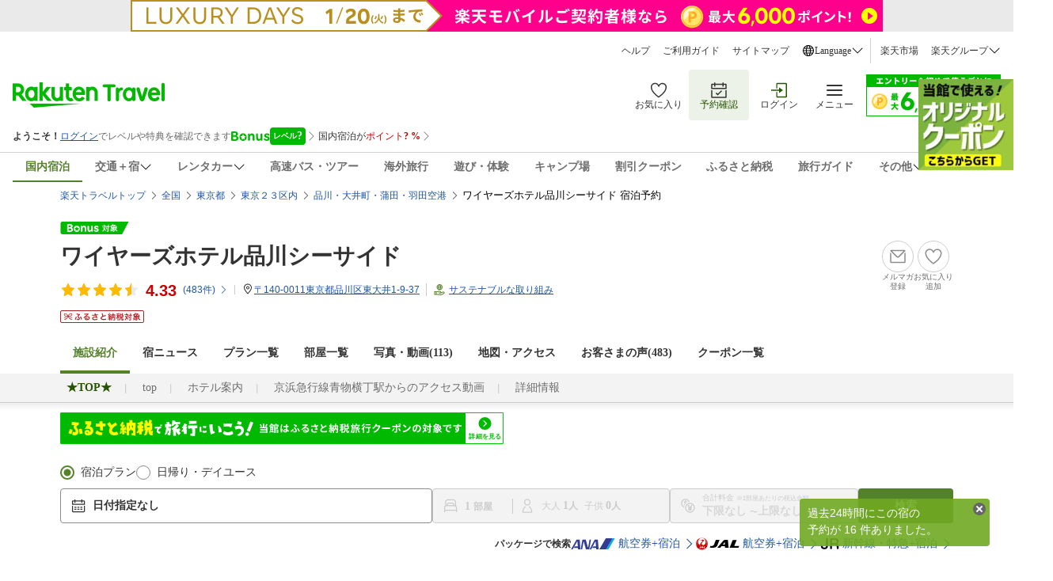

--- FILE ---
content_type: text/css
request_url: https://travel.rakuten.co.jp/premium/template/pc/css/cstmPcontents_pc2.css
body_size: 816
content:
@charset "utf-8";
/* 2016.11 hechenghao */

::selection,::-moz-selection{background:#F2F1ED;color:#000;}
.clearfix{overflow:hidden;clear:both;_zoom:1;}
#rcstmPcontainer{clear:both;overflow:hidden;width:950px;padding:10px 0;line-height:1.5;margin:0 auto; background:url(https://img.travel.rakuten.co.jp/premium/template/pc/images/img_bg.gif) repeat;}
#rcstmPcontainer a:link{color:#860300;text-decoration:underline;}
#rcstmPcontainer a:hover,#rcstmPcontainer a:active,#rcstmPcontainer a:hover img,#rcstmPcontainer a:active img{opacity:0.7;-moz-opacity:0.7; filter: alpha(opacity=70);text-decoration:none;}

#rcstmPcontainer .tpr{ margin:30px 30px 0; font-size:14px;}
#rcstmPcontainer .ttl{ line-height:0; text-align:center;}
#rcstmPcontainer .photo img{ width:100%;}

/* topbox */
#rcstmPcontainer #topbox{ width:100%; clear:both; overflow:hidden;}
#rcstmPcontainer #topbox h1{ line-height:0;}
#rcstmPcontainer #topbox h1 img{ width:100%}
#rcstmPcontainer #topbox .tpr a{ display:block; margin-top:20px; float:right;}


/* htlbox */
#rcstmPcontainer .htlbox{ width:950px; clear:both; overflow:hidden;margin:50px 0 0;}
#rcstmPcontainer .htl{ background:url(https://img.travel.rakuten.co.jp/premium/template/pc/images/img_bg2.gif) repeat; box-shadow:0 2px 5px #999; float:left;margin:25px 0 5px;}
#rcstmPcontainer .row2 .htl{ width:430px; margin-left:30px;}
#rcstmPcontainer .row3 .htl{ width:275px; margin-left:30px;}
#rcstmPcontainer .htl h3{ text-align:left; margin:20px 30px 15px; font-size:16px; }
#rcstmPcontainer .htl h3 span{ background:url(https://img.travel.rakuten.co.jp/premium/template/pc/images/img_bg2.gif); }
#rcstmPcontainer .row3 .htl h3{ font-size:15px;}
#rcstmPcontainer .row3 .htl h3 span{ padding:0 5px;}
#rcstmPcontainer .htl .photo{text-align:center; margin:10px 10px 0; line-height:0;}
#rcstmPcontainer .htl .pr{ margin:0 30px 30px; font-size:14px;}
#rcstmPcontainer .photobox{ overflow:hidden; clear:both; margin:30px 0 0;}
#rcstmPcontainer .photobox li{ float:left;width:275px; margin-left:30px;}

#rcstmPcontainer .btnbox{ margin:30px 30px 0;}
#rcstmPcontainer .btnbox .pr{ font-size:88%; width:590px; float:left;}
#rcstmPcontainer .btnbox .btn{ width:275px; float:right; margin-top:0px;}
#rcstmPcontainer .btnbox .btn a{ display:block; border:1px solid #860300; color:#860300 !important; padding:12px 0; text-decoration:none !important; text-align:center;}
#rcstmPcontainer .btnbox .btn a:hover{ background:rgba(255,255,255,0.7);}

#rcstmPcontainer .acs{ width:950px; clear:both; overflow:hidden;margin:50px 0 0;}
#rcstmPcontainer .acs .acsbox{ width:490px; overflow:hidden; float:left; margin:30px 0 0 30px; background:#f6eeed; padding:40px; box-sizing:border-box;}
#rcstmPcontainer .acs .acsbox dt{ font-size:20px; margin-bottom:20px; font-weight:bold;}
#rcstmPcontainer .acs .acsbox dd{ font-size:14px; margin-bottom:10px;}
#rcstmPcontainer .acs .acsbox dd b{ display:block; padding-bottom:8px; font-size:16px;}
#rcstmPcontainer .acs .acsbox dd:last-child{ margin-bottom:0;}
#rcstmPcontainer .acs .btnbox{ width:360px; float:right; margin:100px 30px 0 0;}
#rcstmPcontainer .acs .btnbox .btn{ width:360px; margin-top:40px;}

#rcstmPcontainer .logobox{ background:url(.http://travel.rakuten.co.jp/premium/template/pc/images/img_bg3.gif) left bottom repeat-x #860300; padding:30px; margin:50px 0 0; width:950px; clear:both; overflow:hidden; box-sizing:border-box;}
#rcstmPcontainer .logobox .pr{ font-size:18px; color:#fff; line-height:1.5; margin:20px 0 0;}

--- FILE ---
content_type: text/css
request_url: https://trv.r10s.jp/share/rtl/css/pc.search.modal.datepicker.current.css
body_size: 1642
content:
.ui-datepicker.ui-widget-content {
  padding: 8px;
  background: #F3F3F3;
  border: 1px solid #CCCCCC;
  box-shadow: 0px 0px 10px rgba(0, 0, 0, 0.2);
  border-radius: 4px;
  width: auto !important;
  margin-top: 4px;
  z-index: 1000!important;
}

.ui-datepicker.ui-widget-content .ui-datepicker-header.ui-widget-header {
  background: transparent;
  border: none;
  height: auto;
  padding: 0;
}

.ui-datepicker.ui-widget-content .ui-datepicker-header.ui-widget-header .ui-datepicker-next,
.ui-datepicker.ui-widget-content .ui-datepicker-header.ui-widget-header .ui-datepicker-prev {
  display: flex;
  height: auto;
  width: auto;
  top: 0px;
}

.ui-datepicker.ui-widget-content .ui-datepicker-header.ui-widget-header .ui-state-hover.ui-datepicker-next,
.ui-datepicker.ui-widget-content .ui-datepicker-header.ui-widget-header .ui-state-hover.ui-datepicker-prev {
  background-color: transparent;
  border: none;
}

.ui-datepicker.ui-widget-content .ui-datepicker-header.ui-widget-header .ui-state-disabled.ui-datepicker-next,
.ui-datepicker.ui-widget-content .ui-datepicker-header.ui-widget-header .ui-state-disabled.ui-datepicker-prev {
  display: none;
}

.ui-datepicker.ui-widget-content .ui-datepicker-header.ui-widget-header .ui-datepicker-next span,
.ui-datepicker.ui-widget-content .ui-datepicker-header.ui-widget-header .ui-datepicker-prev span {
  background-position: initial;
  margin: 9px;
  position: initial;
  background-color: transparent;
}

.ui-datepicker.ui-widget-content .ui-datepicker-header.ui-widget-header .ui-datepicker-prev {
  left: 0px;
}

.ui-datepicker.ui-widget-content .ui-datepicker-header.ui-widget-header .ui-datepicker-prev-hover {
  left: 0px;
  top: 0px;
}

.ui-datepicker.ui-widget-content .ui-datepicker-header.ui-widget-header .ui-datepicker-prev span {
  background-image: url(//trvimg.r10s.jp/share/common/images/calendar_chevron_left.svg);
  background-size: auto;
  transform: unset !important;
  height: 16px;
  width: 16px;
  cursor: pointer;
}

.ui-datepicker.ui-widget-content .ui-datepicker-header.ui-widget-header .ui-datepicker-next {
  right: 0px;
}

.ui-datepicker.ui-widget-content .ui-datepicker-header.ui-widget-header .ui-datepicker-next-hover {
  right: 0px;
  top: 0px;
}

.ui-datepicker.ui-widget-content .ui-datepicker-header.ui-widget-header .ui-datepicker-next span {
  background-image: url(//trvimg.r10s.jp/share/common/images/calendar_chevron_right.svg);
  background-size: auto;
  transform: unset !important;
  height: 16px;
  width: 16px;
  cursor: pointer;
}

.ui-datepicker.ui-widget-content .ui-datepicker-header.ui-widget-header .ui-datepicker-title {
  font-family: "Hiragino Kaku Gothic ProN";
  font-style: normal;
  font-weight: 600;
  font-size: 14px;
  line-height: 20px;
  color: #333333;
  margin: 0 34px;
  height: auto;
  padding: 8px 0;
}

.ui-datepicker.ui-widget-content .ui-datepicker-group {
  width: 318px !important;
  height: 349px;
}

.ui-datepicker.ui-widget-content .ui-datepicker-group.ui-datepicker-group-first {
  margin-right: 16px;
}

#ui-datepicker-div.ui-datepicker-multi-2 .ui-datepicker-group+.ui-datepicker-group {
  margin-left: 0 !important;
}

.ui-datepicker-month {
  margin-left: 0 !important;
}

.ui-datepicker-calendar tbody tr:first-child td {
  padding-top: 0 !important;
}

.ui-datepicker.ui-widget-content .ui-datepicker-calendar th {
  font-family: "Hiragino Kaku Gothic ProN";
  font-style: normal;
  font-weight: 300;
  font-size: 12px;
  line-height: 18px;
  color: #FFFFFF;
  padding: 0px 16px;
  background: #6D6D6D;
  width: 44.57px;
  border: 1px solid #F3F3F3;
}

.ui-datepicker.ui-widget-content .ui-datepicker-calendar tbody {
  min-height: 288px;
}

.ui-datepicker.ui-widget-content .ui-datepicker-calendar tbody td {
  height: 48px;
  width: 44.57px;
  border: none;
  background: #FFFFFF;
  box-sizing: border-box;
  border: 1px solid #F3F3F3;
  color: #333333;
  opacity: 1;
}

.ui-datepicker.ui-widget-content .ui-datepicker-calendar tbody td.ui-datepicker-unselectable.ui-state-disabled:not(.day-relate.ui-datepicker-selected-day) .ui-state-default {
  background-color: #CCCCCC;
  text-decoration: none;
}

.ui-datepicker.ui-widget-content .ui-datepicker-calendar tbody td.ui-datepicker-unselectable.ui-state-disabled:not(.day-relate.ui-datepicker-selected-day).ui-datepicker-other-month {
  background-color: #F3F3F3;
}

.ui-datepicker.ui-widget-content .ui-datepicker-calendar tbody td .ui-state-default {
  font-family: "Hiragino Kaku Gothic ProN";
  font-style: normal;
  font-weight: 600;
  font-size: 10px;
  line-height: 16px;
  color: #333333;
  height: 100%;
  padding: 0;
  display: flex;
  justify-content: center;
  align-items: center;
  background: unset;
}

.ui-datepicker.ui-widget-content .ui-datepicker-calendar tbody td .ui-state-default.ui-state-hover {
  background-color: #D6E9C7 !important;
  color: #333333 !important;
}

.ui-datepicker.ui-widget-content .ui-datepicker-calendar tbody td.day-6 a.ui-state-default {
  background-color: #EBF5F9;
  color: #333333;
}

.ui-datepicker.ui-widget-content .ui-datepicker-calendar tbody td.day-0 a.ui-state-default,
.ui-datepicker.ui-widget-content .ui-datepicker-calendar tbody td.day-holiday a.ui-state-default {
  background-color: #FBEEED;
  color: #333333;
}

.ui-datepicker.ui-widget-content .ui-datepicker-calendar tbody td.day-0:not(.ui-datepicker-current-day) a.ui-state-default.ui-state-hover,
.ui-datepicker.ui-widget-content .ui-datepicker-calendar tbody td.day-6:not(.ui-datepicker-current-day) a.ui-state-default.ui-state-hover ,
.ui-datepicker.ui-widget-content .ui-datepicker-calendar tbody td.day-holiday:not(.ui-datepicker-current-day) a.ui-state-default.ui-state-hover {
  background-color: #D6E9C7;
  color: #333333;
}

.ui-datepicker.ui-widget-content .ui-datepicker-calendar tbody td.ui-datepicker-current-day a.ui-state-default {
  background-color: #54822B;
  color: #FFFFFF;
}

.ui-datepicker.ui-widget-content .undated__link {
  display: flex;
  justify-content: flex-end;
  color: #1D54A7 !important;
  font-family: "Hiragino Kaku Gothic ProN";
  font-style: normal;
  font-weight: 300;
  font-size: 14px;
  line-height: 20px;
  padding: 0 8px 0 0;
  text-decoration: none;
}

.ui-datepicker.ui-widget-content .undated__link:hover {
  text-decoration: none;
  color: #13366A !important;
  cursor: pointer;
}

.ui-datepicker-calendar .ui-state-active::before {
	background: none !important;
}

.ui-datepicker.ui-widget td {
  font-size: 20px;
}

.container {
  margin-top: 4px;
  font-family: "Hiragino Kaku Gothic ProN";
}

.container.show {
  box-shadow: 0px 0px 10px 0px rgba(0, 0, 0, 0.2);
  border: 1px solid #CCC;
}

.container>main {
  background-color: #F3F3F3;
}

.container.lock-plugin .calendar>.days-grid>.day.not-available {
  color: #333333;
  background-color: #CCC;
  font-style: normal;
}

.container.range-plugin .calendar>.days-grid>.day.start,
.container.range-plugin .calendar>.days-grid>.day.end.selected {
  background-color: #54822B;
  color: #FFFFFF;
}

.container.range-plugin .calendar>.days-grid>.day.end:not(.selected):hover,
.container.range-plugin .calendar>.days-grid>.day.end.check_out--hover,
.container.range-plugin .calendar>.days-grid>.day.end
{
  background-color: #D6E9C7;
  color: #333333;
}

.container.range-plugin .calendar>.days-grid>.day.start:after,
.container.range-plugin .calendar>.days-grid>.day.end:after {
  border: none;
}

.container.range-plugin .calendar>.days-grid>.day.in-range {
  background-color: #EDF2E9;
}

.pointer-events-none {
  pointer-events: none;
}

.calendar {
  padding: 8px 8px 0px 8px;
}

.calendars {
  height: auto;
}

.calendar>.header {
  padding: 0px;
  -moz-column-gap: 8px;
  column-gap: 8px;
}

.calendar>.header button {
  padding: 9px;
  height: 16px;
  width: 16px;
  box-sizing: content-box;
}

.calendar>.header button:hover {
  background-color: transparent;
}

.calendar>.header button>img {
  height: 16px;
  width: 16px;
  transform: scale(1);
}

.calendar>.header>.month-name {
  font-size: 14px;
  font-style: normal;
  font-weight: 600;
  line-height: 20px;
  color: #333;
}

.calendar>.daynames-row {
  row-gap: 1px;
  -moz-column-gap: 1px;
  column-gap: 1px;
}

.calendar>.daynames-row>.dayname {
  background-color: #6D6D6D;
  font-size: 12px;
  font-style: normal;
  font-weight: 300;
  line-height: 18px;
  width: 45px;
  height: 18px;
  color: #FFF;
  padding-top: 7px;
}

.calendar>.days-grid {
  row-gap: 1px;
  -moz-column-gap: 1px;
  column-gap: 1px;
  grid-template-rows: repeat(6, 1fr);
}

.calendar>.days-grid>.day {
  max-height: 48px;
  max-width: 45px;
  width: 45px;
  height: 48px;
  border-radius: 0;
  border: none;
  font-size: 10px;
  font-style: normal;
  font-weight: 600;
  line-height: 16px;
  color: #333;
  background-color: #FFF;
  cursor: pointer;
}

.calendar>.days-grid>.day.today {
  color: #333;
}

.calendar>.days-grid>.day.saturday {
  background-color: #EBF5F9;
}

.calendar>.days-grid>.day.sunday,
.calendar>.days-grid>.day.holiday {
  background-color: #FBEEED;
}

.calendar>.days-grid>.day:hover {
  border: none;
  background-color: #D6E9C7;
  color: #333;
}

.undated__link {
  display: flex;
  justify-content: flex-end;
  color: #1D54A7;
  font-family: "Hiragino Kaku Gothic ProN";
  font-style: normal;
  font-weight: 300;
  font-size: 14px;
  line-height: 20px;
  padding-bottom: 8px;
  padding-right: 16px;
}

.undated__link:hover {
  text-decoration: none;
  color: #13366A;
  cursor: pointer;
}

--- FILE ---
content_type: application/javascript
request_url: https://trv.r10s.jp/share/rtl/js/amd/ui.tabs.amd.js?_=1768235527926
body_size: 458
content:
/*!
 * Copyright (c) Rakuten, Inc 2014
 * All Rights Reserved.
 *
 */
recipe.define("rtl.ui.tabs",["jQuery","rtl.util.events"],function(a){return this.rtl||(rtl={}),this.rtl.ui||(rtl.ui={}),function(a){var b=rtl.util.events;rtl.ui.tabs=function(c){var d,e,f=[];c=this.options=a.extend({elem:a("#tabs"),className:"tab"},c),d=c.elem,e=d.find("a."+c.className),e.each(function(){var c=this.href.split("#")[1],d=a("#"+c);if(!d.length)throw new ReferenceError("Tab child element is not exists. id["+c+"]");f.push(d[0]),a(this).bind("click.tabs",function(){return e.removeClass("active"),a(this).addClass("active"),a(f).hide(),d.show(),b.on("tabs.show"),b.on(d[0].id+".tabs.show"),!1})}),b.on("tabs.created"),a(e[0]).trigger("click.tabs")}}(a),rtl.ui.tabs});

--- FILE ---
content_type: image/svg+xml
request_url: https://trvimg.r10s.jp/share/common/images/calendar_icon.svg
body_size: 410
content:
<svg width="20" height="20" viewBox="0 0 20 20" fill="none" xmlns="http://www.w3.org/2000/svg">
<path fill-rule="evenodd" clip-rule="evenodd" d="M15 3.125H16.875C17.2065 3.125 17.5245 3.2567 17.7589 3.49112C17.9933 3.72554 18.125 4.04348 18.125 4.375V8.75H1.875V4.375C1.875 4.04348 2.0067 3.72554 2.24112 3.49112C2.47554 3.2567 2.79348 3.125 3.125 3.125H5V1.875H6.25V3.125H13.75V1.875H15V3.125ZM3.125 7.5H16.875V4.375H15V6.25H13.75V4.375H6.25V6.25H5V4.375H3.125V7.5ZM3.125 16.875H16.875V10H18.125V16.875C18.125 17.2065 17.9933 17.5245 17.7589 17.7589C17.5245 17.9933 17.2065 18.125 16.875 18.125H3.125C2.79348 18.125 2.47554 17.9933 2.24112 17.7589C2.0067 17.5245 1.875 17.2065 1.875 16.875V10H3.125V16.875ZM7.5 11.25V12.5H5V11.25H7.5ZM7.5 15V13.75H5V15H7.5ZM8.75 11.25H11.25V12.5H8.75V11.25ZM11.25 13.75H8.75V15H11.25V13.75ZM15 11.25V12.5H12.5V11.25H15ZM15 15V13.75H12.5V15H15Z" fill="#333333"/>
</svg>

--- FILE ---
content_type: application/javascript
request_url: https://trv.r10s.jp/share/rtl/webcomponents/commonheader/point-breakdown-modal/point-breakdown-note-sz4hzJ9d.js
body_size: 778
content:
import"https://trv.r10s.jp/share/rtl/webcomponents/icons/new-window-outline-icon-DEItdm6w.js";class PointBreakdownNote extends HTMLElement{constructor(){super(),this.attachShadow({mode:"open"})}connectedCallback(){this.render()}createStyles(){const e=document.createElement("style");return e.textContent="\n    .container {\n      display: flex;\n      align-items: center;\n      padding: 16px;\n    }\n    .up-to-point-text {\n      color: #6D6D6D;\n      font-size: 12px;\n      font-weight: 400;\n      line-height: 16px;\n    }\n    .link-container {\n      display: flex;\n      gap: 4px;\n    }\n    .link-text {\n      color: #1D54A7;\n      text-decoration: underline;\n      font-size: 12px;\n      font-weight: 400;\n      line-height: 16px;\n    }\n\n    ",e}createPointBreakdownNote(){const e=document.createElement("div");e.className="container";const t=document.createElement("span");t.className="up-to-point-text",t.textContent="※ポイント獲得には",e.appendChild(t);const n=document.createElement("a");n.href="//travel.faq.rakuten.net/detail/000004869",n.className="link-container",e.appendChild(n);const o=document.createElement("span");o.className="link-text",o.textContent="上限、条件",n.appendChild(o);const a=document.createElement("new-window-outline-icon");a.style.color="#1D54A7",n.appendChild(a);const i=document.createElement("span");return i.className="up-to-point-text",i.textContent="があります。",e.appendChild(i),e}render(){if(!this.shadowRoot)return;this.shadowRoot.innerHTML="";const e=document.createDocumentFragment();e.appendChild(this.createStyles()),e.appendChild(this.createPointBreakdownNote()),this.shadowRoot.appendChild(e)}}customElements.define("point-breakdown-note",PointBreakdownNote);export{PointBreakdownNote as default};

--- FILE ---
content_type: image/svg+xml
request_url: https://trvimg.r10s.jp/share/common/images/icon_djp.svg
body_size: 700
content:
<svg width="22" height="14" viewBox="0 0 22 14" fill="none" xmlns="http://www.w3.org/2000/svg">
<path d="M8.87554 0.714355H6.74387V9.07493C6.74387 10.2784 6.53949 11.0524 5.76356 11.32C5.58438 11.3818 5.22564 11.4166 4.98095 11.4235C4.95099 11.4243 4.92046 11.4247 4.88946 11.4247C4.85972 11.4247 4.75593 11.4243 4.72716 11.4235C4.69343 11.4225 4.60377 11.4209 4.51511 11.4188C4.42753 11.4167 4.26638 11.414 4.23561 11.4108C3.16558 11.2991 2.84554 10.5191 2.84554 9.2452V8.61516H0.713867V9.26223C0.713867 11.4291 1.71161 13.0657 4.12919 13.1575C4.17059 13.1591 4.26295 13.1602 4.34741 13.1609C4.40802 13.1613 4.53911 13.1616 4.56985 13.1616C4.59762 13.1616 4.69973 13.1614 4.72716 13.1612C4.75664 13.1609 4.86043 13.1604 4.88946 13.1598C4.9202 13.1593 4.95069 13.1585 4.98095 13.1575C5.26921 13.1484 5.68481 13.1241 5.93126 13.0861C8.47183 12.6934 8.87554 10.8313 8.87554 8.95575V0.714355Z" fill="black"/>
<path d="M11.4473 12.8721H13.5789V7.86594H16.7168C18.6779 7.86594 19.1383 8.85356 19.1383 11.0842C19.1383 11.6802 19.1383 12.3044 19.1383 12.8721H20.6049H21.2112C21.2112 12.3417 21.2112 11.1553 21.2112 9.71435C21.2112 7.80725 20.0081 7.18485 19.2748 7.09973V7.06567C19.6841 6.92946 21.2871 6.33349 21.2871 4.00069C21.2871 1.94035 19.9399 0.714355 17.2625 0.714355H11.4473V12.8721ZM13.5789 2.45117H17.0408C18.1493 2.45117 19.1554 2.74064 19.1554 4.30719C19.1554 5.6013 18.4392 6.24833 17.0749 6.24833H13.5789V2.45117Z" fill="black"/>
</svg>


--- FILE ---
content_type: text/javascript;charset=UTF-8
request_url: https://ashiato.travel.rakuten.co.jp/ashiato/domesticHotelBrowse/put?callback=jQuery15203545569865283553_1768775242888&hotelNo=179391&_=1768775253109
body_size: 298
content:
jQuery15203545569865283553_1768775242888({"body":{"contents":null,"pagingInfo":{}},"header":{"args":null,"status":"Success","statusMsg":null}})

--- FILE ---
content_type: application/javascript
request_url: https://tags.tiqcdn.com/utag/rakuten-travel/main/prod/utag.js
body_size: 14937
content:
//tealium universal tag - utag.loader ut4.0.202512240815, Copyright 2025 Tealium.com Inc. All Rights Reserved.
var utag_condload=false;try{(function(){function ul(src,a,b){a=document;b=a.createElement('script');b.language='javascript';b.type='text/javascript';b.src=src;a.getElementsByTagName('head')[0].appendChild(b)};var match=(""+document.cookie).match("(^|;\\s)utag_env_rakuten-travel_main=(\/\/tags\.tiqcdn\.com\/utag\/rakuten-travel\/[a-z0-9\\.-]{1,30}\\/[^\\s;]*)");if(match){if(match[2].indexOf("/prod/")===-1){var s=match[2];while(s.indexOf("%")!=-1){s=decodeURIComponent(s);}s=s.replace(/\.\./g,"");ul(s);utag_condload=true;__tealium_default_path='//tags.tiqcdn.com/utag/rakuten-travel/main/prod/';}}})();}catch(e){};try{try{window.utag_cfg_ovrd=window.utag_cfg_ovrd||{};window.utag_cfg_ovrd.domain="travel.rakuten.co.jp";}catch(e){console.log(e)}}catch(e){console.log(e);}
if(typeof utag=="undefined"&&!utag_condload){var utag={id:"rakuten-travel.main",o:{},sender:{},send:{},rpt:{ts:{a:new Date()}},dbi:[],db_log:[],loader:{q:[],lc:0,f:{},p:0,ol:0,wq:[],lq:[],bq:{},bk:{},rf:0,ri:0,rp:0,rq:[],ready_q:[],sendq:{"pending":0},run_ready_q:function(){for(var i=0;i<utag.loader.ready_q.length;i++){utag.DB("READY_Q:"+i);try{utag.loader.ready_q[i]()}catch(e){utag.DB(e)};}},lh:function(a,b,c){a=""+location.hostname;b=a.split(".");c=(/\.co\.|\.com\.|\.org\.|\.edu\.|\.net\.|\.asn\./.test(a))?3:2;return b.splice(b.length-c,c).join(".");},WQ:function(a,b,c,d,g){utag.DB('WQ:'+utag.loader.wq.length);try{if(utag.udoname&&utag.udoname.indexOf(".")<0){utag.ut.merge(utag.data,window[utag.udoname],0);}
if(utag.cfg.load_rules_at_wait){utag.handler.LR(utag.data);}}catch(e){utag.DB(e)};d=0;g=[];for(a=0;a<utag.loader.wq.length;a++){b=utag.loader.wq[a];b.load=utag.loader.cfg[b.id].load;if(b.load==4){this.f[b.id]=0;utag.loader.LOAD(b.id)}else if(b.load>0){g.push(b);d++;}else{this.f[b.id]=1;}}
for(a=0;a<g.length;a++){utag.loader.AS(g[a]);}
if(d==0){utag.loader.END();}},AS:function(a,b,c,d){utag.send[a.id]=a;if(typeof a.src=='undefined'){a.src=utag.cfg.path+((typeof a.name!='undefined')?a.name:'ut'+'ag.'+a.id+'.js')}
a.src+=(a.src.indexOf('?')>0?'&':'?')+'utv='+(a.v?utag.cfg.template+a.v:utag.cfg.v);utag.rpt['l_'+a.id]=a.src;b=document;this.f[a.id]=0;if(a.load==2){utag.DB("Attach sync: "+a.src);a.uid=a.id;b.write('<script id="utag_'+a.id+'" src="'+a.src+'"></scr'+'ipt>')
if(typeof a.cb!='undefined')a.cb();}else if(a.load==1||a.load==3){if(b.createElement){c='utag_rakuten-travel.main_'+a.id;if(!b.getElementById(c)){d={src:a.src,id:c,uid:a.id,loc:a.loc}
if(a.load==3){d.type="iframe"};if(typeof a.cb!='undefined')d.cb=a.cb;utag.ut.loader(d);}}}},GV:function(a,b,c){b={};for(c in a){if(a.hasOwnProperty(c)&&typeof a[c]!="function")b[c]=a[c];}
return b},OU:function(a,b,c,d,f){try{if(typeof utag.data['cp.OPTOUTMULTI']!='undefined'){c=utag.loader.cfg;a=utag.ut.decode(utag.data['cp.OPTOUTMULTI']).split('|');for(d=0;d<a.length;d++){b=a[d].split(':');if(b[1]*1!==0){if(b[0].indexOf('c')==0){for(f in utag.loader.GV(c)){if(c[f].tcat==b[0].substring(1))c[f].load=0}}else if(b[0]*1==0){utag.cfg.nocookie=true}else{for(f in utag.loader.GV(c)){if(c[f].tid==b[0])c[f].load=0}}}}}}catch(e){utag.DB(e)}},RDdom:function(o){var d=document||{},l=location||{};o["dom.referrer"]=d.referrer;o["dom.title"]=""+d.title;o["dom.domain"]=""+l.hostname;o["dom.query_string"]=(""+l.search).substring(1);o["dom.hash"]=(""+l.hash).substring(1);o["dom.url"]=""+d.URL;o["dom.pathname"]=""+l.pathname;o["dom.viewport_height"]=window.innerHeight||(d.documentElement?d.documentElement.clientHeight:960);o["dom.viewport_width"]=window.innerWidth||(d.documentElement?d.documentElement.clientWidth:960);},RDcp:function(o,b,c,d){b=utag.loader.RC();for(d in b){if(d.match(/utag_(.*)/)){for(c in utag.loader.GV(b[d])){o["cp.utag_"+RegExp.$1+"_"+c]=b[d][c];}}}
for(c in utag.loader.GV((utag.cl&&!utag.cl['_all_'])?utag.cl:b)){if(c.indexOf("utag_")<0&&typeof b[c]!="undefined")o["cp."+c]=b[c];}
},RDqp:function(o,a,b,c){a=location.search+(location.hash+'').replace("#","&");if(utag.cfg.lowerqp){a=a.toLowerCase()};if(a.length>1){b=a.substring(1).split('&');for(a=0;a<b.length;a++){c=b[a].split("=");if(c.length>1){o["qp."+c[0]]=utag.ut.decode(c[1])}}}},RDmeta:function(o,a,b,h){a=document.getElementsByTagName("meta");for(b=0;b<a.length;b++){try{h=a[b].name||a[b].getAttribute("property")||"";}catch(e){h="";utag.DB(e)};if(utag.cfg.lowermeta){h=h.toLowerCase()};if(h!=""){o["meta."+h]=a[b].content}}},RDva:function(o){var readAttr=function(o,l){var a="",b;a=localStorage.getItem(l);if(!a||a=="{}")return;b=utag.ut.flatten({va:JSON.parse(a)});utag.ut.merge(o,b,1);}
try{readAttr(o,"tealium_va");readAttr(o,"tealium_va_"+o["ut.account"]+"_"+o["ut.profile"]);}catch(e){utag.DB(e)}},RDut:function(o,a){o["ut.domain"]=utag.cfg.domain;o["ut.version"]=utag.cfg.v;o["ut.event"]=a||"view";o["ut.visitor_id"]=o["cp.utag_main_v_id"];o["ut.session_id"]=o["cp.utag_main_ses_id"];try{o["ut.account"]=utag.cfg.utid.split("/")[0];o["ut.profile"]=utag.cfg.utid.split("/")[1];o["ut.env"]=utag.cfg.path.split("/")[6];}catch(e){utag.DB(e)}},RDses:function(o,a,c){a=(new Date()).getTime();c=(a+parseInt(utag.cfg.session_timeout))+"";if(!o["cp.utag_main_ses_id"]){o["cp.utag_main_ses_id"]=a+"";o["cp.utag_main__ss"]="1";o["cp.utag_main__sn"]=(1+parseInt(o["cp.utag_main__sn"]||0))+"";}else{o["cp.utag_main__ss"]="0";}
o["cp.utag_main__pn"]=o["cp.utag_main__pn"]||"1";o["cp.utag_main__st"]=c;utag.loader.SC("utag_main",{"_sn":(o["cp.utag_main__sn"]||1),"_ss":o["cp.utag_main__ss"],"_st":c,"ses_id":(o["cp.utag_main_ses_id"]||a)+";exp-session","_pn":o["cp.utag_main__pn"]+";exp-session"});},RDpv:function(o){if(typeof utag.pagevars=="function"){utag.DB("Read page variables");utag.pagevars(o);}},RD:function(o,a){utag.DB("utag.loader.RD");utag.DB(o);utag.loader.RDcp(o);if(!utag.loader.rd_flag){utag.loader.rd_flag=1;o["cp.utag_main_v_id"]=o["cp.utag_main_v_id"]||utag.ut.vi((new Date()).getTime());o["cp.utag_main__pn"]=(1+parseInt(o["cp.utag_main__pn"]||0))+"";utag.loader.SC("utag_main",{"v_id":o["cp.utag_main_v_id"]});utag.loader.RDses(o);}
if(a&&!utag.cfg.noview)utag.loader.RDses(o);utag.loader.RDqp(o);utag.loader.RDmeta(o);utag.loader.RDdom(o);utag.loader.RDut(o,a||"view");utag.loader.RDpv(o);utag.loader.RDva(o);},RC:function(a,x,b,c,d,e,f,g,h,i,j,k,l,m,n,o,v,ck,cv,r,s,t){o={};b=(""+document.cookie!="")?(document.cookie).split("; "):[];r=/^(.*?)=(.*)$/;s=/^(.*);exp-(.*)$/;t=(new Date()).getTime();for(c=0;c<b.length;c++){if(b[c].match(r)){ck=RegExp.$1;cv=RegExp.$2;}
e=utag.ut.decode(cv);if(typeof ck!="undefined"){if(ck.indexOf("ulog")==0||ck.indexOf("utag_")==0){e=cv.split("$");g=[];j={};for(f=0;f<e.length;f++){try{g=e[f].split(":");if(g.length>2){g[1]=g.slice(1).join(":");}
v="";if((""+g[1]).indexOf("~")==0){h=g[1].substring(1).split("|");for(i=0;i<h.length;i++)h[i]=utag.ut.decode(h[i]);v=h}else v=utag.ut.decode(g[1]);j[g[0]]=v;}catch(er){utag.DB(er)};}
o[ck]={};for(f in utag.loader.GV(j)){if(j[f]instanceof Array){n=[];for(m=0;m<j[f].length;m++){if(j[f][m].match(s)){k=(RegExp.$2=="session")?(typeof j._st!="undefined"?j._st:t-1):parseInt(RegExp.$2);if(k>t)n[m]=(x==0)?j[f][m]:RegExp.$1;}}
j[f]=n.join("|");}else{j[f]=""+j[f];if(j[f].match(s)){k=(RegExp.$2=="session")?(typeof j._st!="undefined"?j._st:t-1):parseInt(RegExp.$2);j[f]=(k<t)?null:(x==0?j[f]:RegExp.$1);}}
if(j[f])o[ck][f]=j[f];}}else if(utag.cl[ck]||utag.cl['_all_']){o[ck]=e}}}
return(a)?(o[a]?o[a]:{}):o;},SC:function(a,b,c,d,e,f,g,h,i,j,k,x,v){if(!a)return 0;if(a=="utag_main"&&utag.cfg.nocookie)return 0;v="";var date=new Date();var exp=new Date();exp.setTime(date.getTime()+(365*24*60*60*1000));x=exp.toGMTString();if(c&&c=="da"){x="Thu, 31 Dec 2009 00:00:00 GMT";}else if(a.indexOf("utag_")!=0&&a.indexOf("ulog")!=0){if(typeof b!="object"){v=b}}else{d=utag.loader.RC(a,0);for(e in utag.loader.GV(b)){f=""+b[e];if(f.match(/^(.*);exp-(\d+)(\w)$/)){g=date.getTime()+parseInt(RegExp.$2)*((RegExp.$3=="h")?3600000:86400000);if(RegExp.$3=="u")g=parseInt(RegExp.$2);f=RegExp.$1+";exp-"+g;}
if(c=="i"){if(d[e]==null)d[e]=f;}else if(c=="d")delete d[e];else if(c=="a")d[e]=(d[e]!=null)?(f-0)+(d[e]-0):f;else if(c=="ap"||c=="au"){if(d[e]==null)d[e]=f;else{if(d[e].indexOf("|")>0){d[e]=d[e].split("|")}
g=(d[e]instanceof Array)?d[e]:[d[e]];g.push(f);if(c=="au"){h={};k={};for(i=0;i<g.length;i++){if(g[i].match(/^(.*);exp-(.*)$/)){j=RegExp.$1;}
if(typeof k[j]=="undefined"){k[j]=1;h[g[i]]=1;}}
g=[];for(i in utag.loader.GV(h)){g.push(i);}}
d[e]=g}}else d[e]=f;}
h=new Array();for(g in utag.loader.GV(d)){if(d[g]instanceof Array){for(c=0;c<d[g].length;c++){d[g][c]=encodeURIComponent(d[g][c])}
h.push(g+":~"+d[g].join("|"))}else h.push((g+":").replace(/[\,\$\;\?]/g,"")+encodeURIComponent(d[g]))}
if(h.length==0){h.push("");x=""}
v=(h.join("$"));}
document.cookie=a+"="+v+";path=/;domain="+utag.cfg.domain+";expires="+x;return 1},LOAD:function(a,b,c,d){if(!utag.loader.cfg){return}
if(this.ol==0){if(utag.loader.cfg[a].block&&utag.loader.cfg[a].cbf){this.f[a]=1;delete utag.loader.bq[a];}
for(b in utag.loader.GV(utag.loader.bq)){if(utag.loader.cfg[a].load==4&&utag.loader.cfg[a].wait==0){utag.loader.bk[a]=1;utag.DB("blocked: "+a);}
utag.DB("blocking: "+b);return;}
utag.loader.INIT();return;}
utag.DB('utag.loader.LOAD:'+a);if(this.f[a]==0){this.f[a]=1;if(utag.cfg.noview!=true){if(utag.loader.cfg[a].send){utag.DB("SENDING: "+a);try{if(utag.loader.sendq.pending>0&&utag.loader.sendq[a]){utag.DB("utag.loader.LOAD:sendq: "+a);while(d=utag.loader.sendq[a].shift()){utag.DB(d);utag.sender[a].send(d.event,utag.handler.C(d.data));utag.loader.sendq.pending--;}}else{utag.sender[a].send('view',utag.handler.C(utag.data));}
utag.rpt['s_'+a]=0;}catch(e){utag.DB(e);utag.rpt['s_'+a]=1;}}}
if(utag.loader.rf==0)return;for(b in utag.loader.GV(this.f)){if(this.f[b]==0||this.f[b]==2)return}
utag.loader.END();}},EV:function(a,b,c,d){if(b=="ready"){if(!utag.data){try{utag.cl={'_all_':1};utag.loader.initdata();utag.loader.RD(utag.data);}catch(e){utag.DB(e)};}
if((document.attachEvent||utag.cfg.dom_complete)?document.readyState==="complete":document.readyState!=="loading")setTimeout(c,1);else{utag.loader.ready_q.push(c);var RH;if(utag.loader.ready_q.length<=1){if(document.addEventListener){RH=function(){document.removeEventListener("DOMContentLoaded",RH,false);utag.loader.run_ready_q()};if(!utag.cfg.dom_complete)document.addEventListener("DOMContentLoaded",RH,false);window.addEventListener("load",utag.loader.run_ready_q,false);}else if(document.attachEvent){RH=function(){if(document.readyState==="complete"){document.detachEvent("onreadystatechange",RH);utag.loader.run_ready_q()}};document.attachEvent("onreadystatechange",RH);window.attachEvent("onload",utag.loader.run_ready_q);}}}}else{if(a.addEventListener){a.addEventListener(b,c,false)}else if(a.attachEvent){a.attachEvent(((d==1)?"":"on")+b,c)}}},END:function(b,c,d,e,v,w){if(this.ended){return};this.ended=1;utag.DB("loader.END");b=utag.data;if(utag.handler.base&&utag.handler.base!='*'){e=utag.handler.base.split(",");for(d=0;d<e.length;d++){if(typeof b[e[d]]!="undefined")utag.handler.df[e[d]]=b[e[d]]}}else if(utag.handler.base=='*'){utag.ut.merge(utag.handler.df,b,1);}
utag.rpt['r_0']="t";for(var r in utag.loader.GV(utag.cond)){utag.rpt['r_'+r]=(utag.cond[r])?"t":"f";}
utag.rpt.ts['s']=new Date();v=".tiqcdn.com";w=utag.cfg.path.indexOf(v);if(w>0&&b["cp.utag_main__ss"]==1&&!utag.cfg.no_session_count)utag.ut.loader({src:utag.cfg.path.substring(0,w)+v+"/ut"+"ag/tiqapp/ut"+"ag.v.js?a="+utag.cfg.utid+(utag.cfg.nocookie?"&nocookie=1":"&cb="+(new Date).getTime()),id:"tiqapp"})
if(utag.cfg.noview!=true)utag.handler.RE('view',b,"end");utag.handler.INIT();}},DB:function(a,b){if(utag.cfg.utagdb===false){return;}else if(typeof utag.cfg.utagdb=="undefined"){b=document.cookie+'';utag.cfg.utagdb=((b.indexOf('utagdb=true')>=0)?true:false);}
if(utag.cfg.utagdb===true){var t;if(utag.ut.typeOf(a)=="object"){t=utag.handler.C(a)}else{t=a}
utag.db_log.push(t);try{if(!utag.cfg.noconsole)console.log(t)}catch(e){}}},RP:function(a,b,c){if(typeof a!='undefined'&&typeof a.src!='undefined'&&a.src!=''){b=[];for(c in utag.loader.GV(a)){if(c!='src')b.push(c+'='+escape(a[c]))}
this.dbi.push((new Image()).src=a.src+'?utv='+utag.cfg.v+'&utid='+utag.cfg.utid+'&'+(b.join('&')))}},view:function(a,c,d){return this.track({event:'view',data:a,cfg:{cb:c,uids:d}})},link:function(a,c,d){return this.track({event:'link',data:a,cfg:{cb:c,uids:d}})},track:function(a,b,c,d){if(typeof a=="string")a={event:a,data:b,cfg:{cb:c}};for(d in utag.loader.GV(utag.o)){try{utag.o[d].handler.trigger(a.event||"view",a.data||a,a.cfg)}catch(e){utag.DB(e)};}
if(a.cfg&&a.cfg.cb)try{a.cfg.cb()}catch(e){utag.DB(e)};return true},handler:{base:"",df:{},o:{},send:{},iflag:0,INIT:function(a,b,c){utag.DB('utag.handler.INIT');if(utag.initcatch){utag.initcatch=0;return}
this.iflag=1;a=utag.loader.q.length;if(a>0){utag.DB("Loader queue");for(b=0;b<a;b++){c=utag.loader.q[b];utag.handler.trigger(c.a,c.b,c.c)}}
},test:function(){return 1},LR:function(b){utag.DB("Load Rules");for(var d in utag.loader.GV(utag.cond)){utag.cond[d]=false;}
utag.DB(b);utag.loader.loadrules(b);utag.DB(utag.cond);utag.loader.initcfg();utag.loader.OU();for(var r in utag.loader.GV(utag.cond)){utag.rpt['r_'+r]=(utag.cond[r])?"t":"f";}},RE:function(a,b,c,d,e,f,g){if(c!="alr"&&!this.cfg_extend){return 0;}
utag.DB("RE: "+c);if(c=="alr")utag.DB("All Tags EXTENSIONS");utag.DB(b);if(typeof this.extend!="undefined"){g=0;for(d=0;d<this.extend.length;d++){try{e=0;if(typeof this.cfg_extend!="undefined"){f=this.cfg_extend[d];if(typeof f.count=="undefined")f.count=0;if(f[a]==0||(f.once==1&&f.count>0)||f[c]==0){e=1}else{if(f[c]==1){g=1};f.count++}}
if(e!=1){this.extend[d](a,b);utag.rpt['ex_'+d]=0}}catch(er){utag.DB(er);utag.rpt['ex_'+d]=1;utag.ut.error({e:er.message,s:utag.cfg.path+'utag.js',l:d,t:'ge'});}}
utag.DB(b);return g;}},trigger:function(a,b,c,d,e,f){utag.DB('trigger:'+a+(c&&c.uids?":"+c.uids.join(","):""));b=b||{};utag.DB(b);if(!this.iflag){utag.DB("trigger:called before tags loaded");for(d in utag.loader.f){if(!(utag.loader.f[d]===1))utag.DB('Tag '+d+' did not LOAD')}
utag.loader.q.push({a:a,b:utag.handler.C(b),c:c});return;}
utag.ut.merge(b,this.df,0);utag.loader.RD(b,a);utag.cfg.noview=false;function sendTag(a,b,d){try{if(typeof utag.sender[d]!="undefined"){utag.DB("SENDING: "+d);utag.sender[d].send(a,utag.handler.C(b));utag.rpt['s_'+d]=0;}else if(utag.loader.cfg[d].load!=2&&utag.loader.cfg[d].s2s!=1){utag.loader.sendq[d]=utag.loader.sendq[d]||[];utag.loader.sendq[d].push({"event":a,"data":utag.handler.C(b)});utag.loader.sendq.pending++;utag.loader.AS({id:d,load:1});}}catch(e){utag.DB(e)}}
if(c&&c.uids){this.RE(a,b,"alr");for(f=0;f<c.uids.length;f++){d=c.uids[f];sendTag(a,b,d);}}else if(utag.cfg.load_rules_ajax){this.RE(a,b,"blr");this.LR(b);this.RE(a,b,"alr");for(f=0;f<utag.loader.cfgsort.length;f++){d=utag.loader.cfgsort[f];if(utag.loader.cfg[d].load&&utag.loader.cfg[d].send){sendTag(a,b,d);}}}else{this.RE(a,b,"alr");for(d in utag.loader.GV(utag.sender)){sendTag(a,b,d);}}
this.RE(a,b,"end");},C:function(a,b,c){b={};for(c in utag.loader.GV(a)){if(a[c]instanceof Array){b[c]=a[c].slice(0)}else{b[c]=a[c]}}
return b}},ut:{pad:function(a,b,c,d){a=""+((a-0).toString(16));d='';if(b>a.length){for(c=0;c<(b-a.length);c++){d+='0'}}return""+d+a},vi:function(t,a,b){if(!utag.v_id){a=this.pad(t,12);b=""+Math.random();a+=this.pad(b.substring(2,b.length),16);try{a+=this.pad((navigator.plugins.length?navigator.plugins.length:0),2);a+=this.pad(navigator.userAgent.length,3);a+=this.pad(document.URL.length,4);a+=this.pad(navigator.appVersion.length,3);a+=this.pad(screen.width+screen.height+parseInt((screen.colorDepth)?screen.colorDepth:screen.pixelDepth),5)}catch(e){utag.DB(e);a+="12345"};utag.v_id=a;}
return utag.v_id},hasOwn:function(o,a){return o!=null&&Object.prototype.hasOwnProperty.call(o,a)},isEmptyObject:function(o,a){for(a in o){if(utag.ut.hasOwn(o,a))return false}
return true},isEmpty:function(o){var t=utag.ut.typeOf(o);if(t=="number"){return isNaN(o)}else if(t=="boolean"){return false}else if(t=="string"){return o.length===0}else return utag.ut.isEmptyObject(o)},typeOf:function(e){return({}).toString.call(e).match(/\s([a-zA-Z]+)/)[1].toLowerCase();},flatten:function(o){var a={};function r(c,p){if(Object(c)!==c||c instanceof Array){a[p]=c;}else{if(utag.ut.isEmptyObject(c)){}else{for(var d in c){r(c[d],p?p+"."+d:d);}}}}
r(o,"");return a;},merge:function(a,b,c,d){if(c){for(d in utag.loader.GV(b)){a[d]=b[d]}}else{for(d in utag.loader.GV(b)){if(typeof a[d]=="undefined")a[d]=b[d]}}},decode:function(a,b){b="";try{b=decodeURIComponent(a)}catch(e){utag.DB(e)};if(b==""){b=unescape(a)};return b},encode:function(a,b){b="";try{b=encodeURIComponent(a)}catch(e){utag.DB(e)};if(b==""){b=unescape(a)};return b},error:function(a,b,c){if(typeof utag_err!="undefined"){utag_err.push(a)}},loader:function(o,a,b,c,l,m){utag.DB(o);a=document;if(o.type=="iframe"){m=a.getElementById(o.id);if(m&&m.tagName=="IFRAME"){b=m;}else{b=a.createElement("iframe");}
o.attrs=o.attrs||{};utag.ut.merge(o.attrs,{"height":"1","width":"1","style":"display:none"},0);}else if(o.type=="img"){utag.DB("Attach img: "+o.src);b=new Image();}else{b=a.createElement("script");b.language="javascript";b.type="text/javascript";b.async=1;b.charset="utf-8";}
if(o.id){b.id=o.id};for(l in utag.loader.GV(o.attrs)){b.setAttribute(l,o.attrs[l])}
b.setAttribute("src",o.src);if(typeof o.cb=="function"){if(b.addEventListener){b.addEventListener("load",function(){o.cb()},false);}else{b.onreadystatechange=function(){if(this.readyState=='complete'||this.readyState=='loaded'){this.onreadystatechange=null;o.cb()}};}}
if(o.type!="img"&&!m){l=o.loc||"head";c=a.getElementsByTagName(l)[0];if(c){utag.DB("Attach to "+l+": "+o.src);if(l=="script"){c.parentNode.insertBefore(b,c);}else{c.appendChild(b)}}}}}};utag.o['rakuten-travel.main']=utag;utag.cfg={template:"ut4.40.",load_rules_ajax:true,load_rules_at_wait:false,lowerqp:false,noconsole:false,session_timeout:1800000,readywait:0,noload:0,domain:utag.loader.lh(),path:"//tags.tiqcdn.com/utag/rakuten-travel/main/prod/",utid:"rakuten-travel/main/202512240815"};utag.cfg.v=utag.cfg.template+"202512240815";utag.cond={15:0,20:0,22:0,23:0,25:0,26:0,27:0,28:0,29:0,2:0,30:0,31:0,32:0,33:0,34:0,36:0,37:0,38:0,39:0,40:0,41:0,42:0,44:0,46:0,47:0,48:0,49:0,50:0,53:0,55:0,56:0,58:0,61:0,64:0,67:0,68:0,69:0,70:0,72:0,7:0};utag.pagevars=function(ud){ud=ud||utag.data;try{ud['js_page.s.eVar43']=s.eVar43}catch(e){utag.DB(e)};try{ud['js_page.js_page.s.sc_ua_typ']=js_page.s.sc_ua_typ}catch(e){utag.DB(e)};try{ud['js_page.s.pageURL']=s.pageURL}catch(e){utag.DB(e)};try{ud['js_page.screen.availWidth']=screen.availWidth}catch(e){utag.DB(e)};try{ud['js_page.transaction_id']=transaction_id}catch(e){utag.DB(e)};try{ud['js_page.s.purchaseID']=s.purchaseID}catch(e){utag.DB(e)};try{ud['js_page.s.sc_ua_typ']=s.sc_ua_typ}catch(e){utag.DB(e)};};utag.loader.initdata=function(){try{utag.data=(typeof utag_data!='undefined')?utag_data:{};utag.udoname='utag_data';}catch(e){utag.data={};utag.DB('idf:'+e);}};utag.loader.loadrules=function(_pd,_pc){var d=_pd||utag.data;var c=_pc||utag.cond;for(var l in utag.loader.GV(c)){switch(l){case'15':try{c[15]|=(d['page_type']=='home'&&d['contents_type']=='hotel')}catch(e){utag.DB(e)};break;case'2':try{c[2]|=(d['contents_type']=='hotel'&&d['page_type']=='search')}catch(e){utag.DB(e)};break;case'20':try{c[20]|=(typeof d['contents_type']!='undefined'&&d['contents_type']!=''&&d['contents_type'].toString().toLowerCase()=='car'.toLowerCase()&&typeof d['page_type']!='undefined'&&d['page_type']!=''&&d['page_type']=='booking_complete')}catch(e){utag.DB(e)};break;case'22':try{c[22]|=(d['contents_type']=='hotel'&&d['page_type']=='booking_complete')}catch(e){utag.DB(e)};break;case'23':try{c[23]|=(d['contents_type']=='car'&&d['page_type']=='booking_complete')}catch(e){utag.DB(e)};break;case'25':try{c[25]|=(d['contents_type']=='hotel'&&d['page_type']=='product'&&d['dom.query_string'].toString().indexOf('ta-rtdome')>-1)||(d['contents_type']=='hotel'&&d['page_type']=='booking_step'&&typeof d['cp.c_tarefid']!='undefined'&&d['cp.c_tarefid']!='')||(d['contents_type']=='hotel'&&d['page_type']=='booking_complete'&&typeof d['cp.c_tarefid']!='undefined'&&d['cp.c_tarefid']!='')}catch(e){utag.DB(e)};break;case'26':try{c[26]|=(typeof d['cp.skyscanner_click_refid']!='undefined'&&d['cp.skyscanner_click_refid']!=''&&d['contents_type']=='hotel'&&d['page_type']=='booking_complete')}catch(e){utag.DB(e)};break;case'27':try{c[27]|=(d['cp.trv_track'].toString().indexOf('TRV_CONFIRM')>-1&&d['contents_type']=='hotel'&&d['page_type'].toString().indexOf('booking_complete')>-1)}catch(e){utag.DB(e)};break;case'28':try{c[28]|=(d['contents_type'].toString().toLowerCase()=='car'.toLowerCase())}catch(e){utag.DB(e)};break;case'29':try{c[29]|=(d['contents_type']=='car'&&d['page_type']=='home')||(d['contents_type']=='car'&&d['page_type'].toString().indexOf('search')>-1)||(d['contents_type']=='car'&&d['page_type']=='booking_step')}catch(e){utag.DB(e)};break;case'30':try{c[30]|=(d['contents_type'].toString().indexOf('hotel')>-1)}catch(e){utag.DB(e)};break;case'31':try{c[31]|=(d['contents_type']=='hotel'&&d['page_type']=='product')}catch(e){utag.DB(e)};break;case'32':try{c[32]|=(d['contents_type']=='hotel'&&d['page_type']=='booking_step')}catch(e){utag.DB(e)};break;case'33':try{c[33]|=(d['contents_type'].toString().indexOf('hotel')>-1&&d['page_type'].toString().indexOf('search')>-1)||(d['contents_type'].toString().indexOf('hotel')>-1&&d['page_type'].toString().indexOf('product')>-1)||(d['contents_type'].toString().indexOf('hotel')>-1&&d['page_type'].toString().indexOf('booking_step')>-1)||(d['contents_type'].toString().indexOf('hotel')>-1&&d['page_type'].toString().indexOf('booking_complete')>-1)}catch(e){utag.DB(e)};break;case'34':try{c[34]|=(d['contents_type']=='hotel'&&d['page_type']=='home')||(d['contents_type']=='hotel'&&d['page_type']=='search')||(d['contents_type']=='hotel'&&d['page_type']=='product')||(d['contents_type']=='hotel'&&d['page_type']=='booking_step')}catch(e){utag.DB(e)};break;case'36':try{c[36]|=(d['contents_type']=='hotel'&&d['page_type']=='home')||(d['contents_type']=='hotel'&&d['page_type']=='search')||(d['contents_type']=='hotel'&&d['page_type']=='product')||(d['contents_type']=='hotel'&&d['page_type']=='booking_step')||(d['contents_type']=='hotel'&&d['page_type']=='booking_complete')}catch(e){utag.DB(e)};break;case'37':try{c[37]|=(typeof d['cp.__trvl_mktid']!='undefined'&&d['cp.__trvl_mktid']!='')}catch(e){utag.DB(e)};break;case'38':try{c[38]|=(d['contents_type'].toString().toLowerCase()=='dp'.toLowerCase()&&d['page_type'].toString().toLowerCase()=='booking_complete'.toLowerCase())}catch(e){utag.DB(e)};break;case'39':try{c[39]|=(typeof d['page_type']!='undefined'&&d['page_type'].toString().toLowerCase()=='campaign'.toLowerCase())}catch(e){utag.DB(e)};break;case'40':try{c[40]|=(typeof d['contents_type']!='undefined'&&d['contents_type'].toString().toLowerCase()=='car'.toLowerCase())}catch(e){utag.DB(e)};break;case'41':try{c[41]|=(typeof d['page_type']!='undefined'&&d['page_type']!=''&&d['page_type'].toString().toLowerCase()=='home'.toLowerCase())||(typeof d['page_type']!='undefined'&&d['page_type']!=''&&d['page_type'].toString().toLowerCase()=='search'.toLowerCase())||(d['dom.domain'].toString().toLowerCase()=='travel.rakuten.co.jp'.toLowerCase()&&d['dom.pathname'].toString().indexOf('/HOTEL/')>-1)||(d['dom.domain'].toString().toLowerCase()=='hotel.travel.rakuten.co.jp'.toLowerCase()&&d['dom.pathname'].toString().indexOf('/hotelinfo/plan/')>-1)||(d['dom.domain'].toString().toLowerCase()=='travel.rakuten.co.jp'.toLowerCase()&&d['dom.pathname'].toString().indexOf('/HOTEL/')>-1&&d['dom.pathname'].toString().indexOf('gallery.html')>-1)||(d['dom.domain'].toString().toLowerCase()=='travel.rakuten.co.jp'.toLowerCase()&&d['dom.pathname'].toString().indexOf('/HOTEL/')>-1&&d['dom.pathname'].toString().indexOf('rtmap.html')>-1)||(d['dom.domain'].toString().toLowerCase()=='hotel.travel.rakuten.co.jp'.toLowerCase()&&d['dom.pathname']=='/hotelinfo/plan/')||(d['dom.domain'].toString().toLowerCase()=='review.travel.rakuten.co.jp'.toLowerCase()&&d['dom.pathname'].toString().indexOf('/hotel/voice/')>-1)||(d['dom.domain'].toString().toLowerCase()=='rsvh.travel.rakuten.co.jp'.toLowerCase()&&d['dom.pathname'].toString().toLowerCase()=='/rsv/RsvLogin.do'.toLowerCase())||(d['dom.domain'].toString().toLowerCase()=='rsvh.travel.rakuten.co.jp'.toLowerCase()&&d['dom.pathname'].toString().toLowerCase()=='/rsv/RsvInput.do'.toLowerCase())||(d['dom.domain'].toString().toLowerCase()=='rsvh.travel.rakuten.co.jp'.toLowerCase()&&d['dom.pathname'].toString().toLowerCase()=='/rsv/Entry.do'.toLowerCase())}catch(e){utag.DB(e)};break;case'42':try{c[42]|=(typeof d['isMobileDevice']!='undefined'&&d['isMobileDevice']!=''&&d['isMobileDevice'].toString().toLowerCase()=='1'.toLowerCase())}catch(e){utag.DB(e)};break;case'44':try{c[44]|=(d['contents_type'].toString().indexOf('hotel')>-1&&d['page_type'].toString().indexOf('home')>-1)||(d['contents_type'].toString().indexOf('hotel')>-1&&d['page_type'].toString().indexOf('search')>-1)||(d['contents_type'].toString().indexOf('hotel')>-1&&d['page_type'].toString().indexOf('product')>-1)||(d['contents_type'].toString().indexOf('hotel')>-1&&d['page_type'].toString().indexOf('booking_step')>-1)||(d['contents_type'].toString().indexOf('hotel')>-1&&d['page_type'].toString().indexOf('booking_complete')>-1)}catch(e){utag.DB(e)};break;case'46':try{c[46]|=(d['page_type'].toString().toLowerCase()=='campaign'.toLowerCase()&&!/^https:\/\/travel\.rakuten\.co\.jp\/mytrip\//i.test(d['dom.url'])&&!/^https:\/\/travel\.rakuten\.co\.jp\/cars\//i.test(d['dom.url'])&&!/^https:\/\/travel\.rakuten\.co\.jp\/bus\//i.test(d['dom.url'])&&!/^https:\/\/travel\.rakuten\.co\.jp\/kaigai\//i.test(d['dom.url']))}catch(e){utag.DB(e)};break;case'47':try{c[47]|=(d['contents_type'].toString().toLowerCase()=='dp'.toLowerCase()&&d['page_type'].toString().toLowerCase()=='home'.toLowerCase())}catch(e){utag.DB(e)};break;case'48':try{c[48]|=(d['page_type'].toString().toLowerCase()=='campaign'.toLowerCase()&&!/^https:\/\/travel\.rakuten\.co\.jp\/mytrip\//i.test(d['dom.url'])&&!/^https:\/\/travel\.rakuten\.co\.jp\/cars\//i.test(d['dom.url'])&&!/^https:\/\/travel\.rakuten\.co\.jp\/bus\//i.test(d['dom.url'])&&!/^https:\/\/travel\.rakuten\.co\.jp\/kaigai\//i.test(d['dom.url']))}catch(e){utag.DB(e)};break;case'49':try{c[49]|=(d['page_type'].toString().toLowerCase()=='campaign'.toLowerCase()&&d['js_page.s.pageURL'].toString().indexOf('car')>-1)}catch(e){utag.DB(e)};break;case'50':try{c[50]|=(d['dom.url'].toString().indexOf('https://travel.rakuten.co.jp/package/ana/campaign/')>-1)||(d['dom.url'].toString().indexOf('https://travel.rakuten.co.jp/package/coupon/')>-1)||(d['dom.url'].toString().indexOf('https://travel.rakuten.co.jp/package/special/')>-1)||(d['dom.url'].toString().indexOf('https://travel.rakuten.co.jp/package/ana/collection/')>-1)||(d['dom.url'].toString().indexOf('https://travel.rakuten.co.jp/package/jal/special/')>-1)||(d['dom.url'].toString().indexOf('https://travel.rakuten.co.jp/package/campaign/')>-1)}catch(e){utag.DB(e)};break;case'53':try{c[53]|=(d['dom.url'].toString().toLowerCase().indexOf('https://travel.rakuten.co.jp/cars/'.toLowerCase())>-1)||(d['dom.url'].toString().toLowerCase().indexOf('https://cars.travel.rakuten.co.jp/'.toLowerCase())>-1)||(d['dom.url'].toString().toLowerCase().indexOf('https://event.travel.rakuten.co.jp/special/sales/car/'.toLowerCase())>-1)}catch(e){utag.DB(e)};break;case'55':try{c[55]|=(d['dom.url'].toString().indexOf('travel.rakuten.co.jp/package/jr/')>-1)}catch(e){utag.DB(e)};break;case'56':try{c[56]|=(d['dom.url'].toString().indexOf('https://travel.rakuten.co.jp/special/furusato/')>-1)}catch(e){utag.DB(e)};break;case'58':try{c[58]|=(d['dom.url'].toString().indexOf('https://travel.rakuten.co.jp/camp/mobile/')>-1)}catch(e){utag.DB(e)};break;case'61':try{c[61]|=(d['dom.url'].toString().indexOf('https://travel.rakuten.co.jp/camp/mobile/coupon/')>-1)}catch(e){utag.DB(e)};break;case'64':try{c[64]|=(d['dom.url'].toString().indexOf('https://travel.rakuten.co.jp/share/batch/rrg_pg/pgenerator/')>-1&&d['dom.url'].toString().indexOf('https://travel.rakuten.co.jp/share/batch/rrg_pg/pgenerator/hotel/id63/')<0&&d['dom.url'].toString().indexOf('https://travel.rakuten.co.jp/share/batch/rrg_pg/pgenerator/hotel/id1/')<0&&d['dom.url'].toString().indexOf('https://travel.rakuten.co.jp/share/batch/rrg_pg/pgenerator/hotel/id5/')<0&&d['dom.url'].toString().indexOf('https://travel.rakuten.co.jp/share/batch/rrg_pg/pgenerator/hotel/id183/')<0&&d['dom.url'].toString().indexOf('https://travel.rakuten.co.jp/share/batch/rrg_pg/pgenerator/hotel/id235/')<0&&d['dom.url'].toString().indexOf('https://travel.rakuten.co.jp/share/batch/rrg_pg/pgenerator/hotel/id165/')<0&&d['dom.url'].toString().indexOf('https://travel.rakuten.co.jp/share/batch/rrg_pg/pgenerator/hotel/id178/')<0&&d['dom.url'].toString().indexOf('https://travel.rakuten.co.jp/share/batch/rrg_pg/pgenerator/hotel/id357/')<0&&d['dom.url'].toString().indexOf('https://travel.rakuten.co.jp/share/batch/rrg_pg/pgenerator/hotel/id356/')<0&&d['dom.url'].toString().indexOf('https://travel.rakuten.co.jp/share/batch/rrg_pg/pgenerator/hotel/id347/')<0&&d['dom.url'].toString().indexOf('https://travel.rakuten.co.jp/share/batch/rrg_pg/pgenerator/hotel/id164/')<0)}catch(e){utag.DB(e)};break;case'67':try{c[67]|=(d['dom.url'].toString().indexOf('https://travel.rakuten.co.jp/share/batch/rrg_pg/pgenerator/')>-1&&d['dom.url'].toString().indexOf('https://travel.rakuten.co.jp/share/batch/rrg_pg/pgenerator/hotel/id63/')<0&&d['dom.url'].toString().indexOf('https://travel.rakuten.co.jp/share/batch/rrg_pg/pgenerator/hotel/id1/')<0&&d['dom.url'].toString().indexOf('https://travel.rakuten.co.jp/share/batch/rrg_pg/pgenerator/hotel/id5/')<0&&d['dom.url'].toString().indexOf('https://travel.rakuten.co.jp/share/batch/rrg_pg/pgenerator/hotel/id183/')<0&&d['dom.url'].toString().indexOf('https://travel.rakuten.co.jp/share/batch/rrg_pg/pgenerator/hotel/id235/')<0&&d['dom.url'].toString().indexOf('https://travel.rakuten.co.jp/share/batch/rrg_pg/pgenerator/hotel/id165/')<0&&d['dom.url'].toString().indexOf('https://travel.rakuten.co.jp/share/batch/rrg_pg/pgenerator/hotel/id178/')<0&&d['dom.url'].toString().indexOf('https://travel.rakuten.co.jp/share/batch/rrg_pg/pgenerator/hotel/id357/')<0&&d['dom.url'].toString().indexOf('https://travel.rakuten.co.jp/share/batch/rrg_pg/pgenerator/hotel/id356/')<0&&d['dom.url'].toString().indexOf('https://travel.rakuten.co.jp/share/batch/rrg_pg/pgenerator/hotel/id347/')<0&&d['dom.url'].toString().indexOf('https://travel.rakuten.co.jp/share/batch/rrg_pg/pgenerator/hotel/id164/')<0)||(d['dom.domain'].toString().toLowerCase()=='travel.rakuten.co.jp'.toLowerCase()&&d['dom.pathname']=='/')||(d['dom.url'].toString().indexOf('https://travel.rakuten.co.jp/top-page/')>-1)||(d['dom.url'].toString().indexOf('https://travel.rakuten.co.jp/test/')>-1)||(d['dom.url'].toString().indexOf('https://travel.rakuten.co.jp/index_trvmkt.html')>-1)||(d['dom.url'].toString().indexOf('https://travel.rakuten.co.jp/bus')>-1)||(d['dom.url'].toString().indexOf('https://travel.rakuten.co.jp/camp')>-1)||(d['dom.url'].toString().indexOf('https://travel.rakuten.co.jp/cars')>-1)||(d['dom.url'].toString().indexOf('https://travel.rakuten.co.jp/couple')>-1)||(d['dom.url'].toString().indexOf('https://travel.rakuten.co.jp/coupon')>-1)||(d['dom.url'].toString().indexOf('https://travel.rakuten.co.jp/dayuse')>-1)||(d['dom.url'].toString().indexOf('https://travel.rakuten.co.jp/DL')>-1)||(d['dom.url'].toString().indexOf('https://travel.rakuten.co.jp/family')>-1)||(d['dom.url'].toString().indexOf('https://travel.rakuten.co.jp/howto')>-1)||(d['dom.url'].toString().indexOf('https://travel.rakuten.co.jp/kaigai')>-1)||(d['dom.url'].toString().indexOf('https://travel.rakuten.co.jp/leisure')>-1)||(d['dom.url'].toString().indexOf('https://travel.rakuten.co.jp/mail')>-1)||(d['dom.url'].toString().indexOf('https://travel.rakuten.co.jp/movement')>-1)||(d['dom.url'].toString().indexOf('https://travel.rakuten.co.jp/onsen')>-1)||(d['dom.url'].toString().indexOf('https://travel.rakuten.co.jp/package')>-1)||(d['dom.url'].toString().indexOf('https://travel.rakuten.co.jp/pet')>-1)||(d['dom.url'].toString().indexOf('https://travel.rakuten.co.jp/platinum')>-1)||(d['dom.url'].toString().indexOf('https://travel.rakuten.co.jp/point')>-1)||(d['dom.url'].toString().indexOf('https://travel.rakuten.co.jp/premium')>-1)||(d['dom.url'].toString().indexOf('https://travel.rakuten.co.jp/sanrio')>-1)||(d['dom.url'].toString().indexOf('https://travel.rakuten.co.jp/select')>-1)||(d['dom.url'].toString().indexOf('https://travel.rakuten.co.jp/ski')>-1)||(d['dom.url'].toString().indexOf('https://travel.rakuten.co.jp/smart')>-1)||(d['dom.url'].toString().indexOf('https://travel.rakuten.co.jp/special')>-1)||(d['dom.url'].toString().indexOf('https://travel.rakuten.co.jp/superdeal')>-1)||(d['dom.url'].toString().indexOf('https://travel.rakuten.co.jp/tdr')>-1)||(d['dom.url'].toString().indexOf('https://travel.rakuten.co.jp/themepark')>-1)||(d['dom.url'].toString().indexOf('https://travel.rakuten.co.jp/top-page')>-1)||(d['dom.url'].toString().indexOf('https://travel.rakuten.co.jp/usj')>-1)||(d['dom.url'].toString().indexOf('https://travel.rakuten.co.jp/vacancy')>-1)||(d['dom.url'].toString().indexOf('https://travel.rakuten.co.jp/metropolitan/')>-1)||(d['dom.url'].toString().indexOf('https://travel.rakuten.co.jp/hokkaido/')>-1)||(d['dom.url'].toString().indexOf('https://travel.rakuten.co.jp/kinki/')>-1)||(d['dom.url'].toString().indexOf('https://travel.rakuten.co.jp/kyushu/')>-1)||(d['dom.url'].toString().indexOf('https://travel.rakuten.co.jp/tokyo/')>-1)||(d['dom.url'].toString().indexOf('https://travel.rakuten.co.jp/tohoku/')>-1)||(d['dom.url'].toString().indexOf('https://travel.rakuten.co.jp/koshinetsu/')>-1)||(d['dom.url'].toString().indexOf('https://travel.rakuten.co.jp/izuhakone/')>-1)||(d['dom.url'].toString().indexOf('https://travel.rakuten.co.jp/sanyo-sanin/')>-1)||(d['dom.url'].toString().indexOf('https://travel.rakuten.co.jp/osaka/')>-1)||(d['dom.url'].toString().indexOf('https://travel.rakuten.co.jp/tokai/')>-1)||(d['dom.url'].toString().indexOf('https://travel.rakuten.co.jp/fukuoka/')>-1)||(d['dom.url'].toString().indexOf('https://travel.rakuten.co.jp/kanagawa/')>-1)||(d['dom.url'].toString().indexOf('https://travel.rakuten.co.jp/okinawa/')>-1)||(d['dom.url'].toString().indexOf('https://travel.rakuten.co.jp/kitakanto/')>-1)||(d['dom.url'].toString().indexOf('https://travel.rakuten.co.jp/hokuriku/')>-1)||(d['dom.url'].toString().indexOf('https://travel.rakuten.co.jp/aichi/')>-1)||(d['dom.url'].toString().indexOf('https://travel.rakuten.co.jp/hyogo/')>-1)||(d['dom.url'].toString().indexOf('https://travel.rakuten.co.jp/chiba/')>-1)||(d['dom.url'].toString().indexOf('https://travel.rakuten.co.jp/nagano/')>-1)||(d['dom.url'].toString().indexOf('https://travel.rakuten.co.jp/shizuoka/')>-1)||(d['dom.url'].toString().indexOf('https://travel.rakuten.co.jp/kyoto/')>-1)||(d['dom.url'].toString().indexOf('https://travel.rakuten.co.jp/shikoku/')>-1)||(d['dom.url'].toString().indexOf('https://travel.rakuten.co.jp/tochigi/')>-1)||(d['dom.url'].toString().indexOf('https://travel.rakuten.co.jp/gunma/')>-1)||(d['dom.url'].toString().indexOf('https://travel.rakuten.co.jp/miyagi/')>-1)||(d['dom.url'].toString().indexOf('https://travel.rakuten.co.jp/hiroshima/')>-1)||(d['dom.url'].toString().indexOf('https://travel.rakuten.co.jp/fukushima/')>-1)||(d['dom.url'].toString().indexOf('https://travel.rakuten.co.jp/mie/')>-1)||(d['dom.url'].toString().indexOf('https://travel.rakuten.co.jp/ibaraki/')>-1)||(d['dom.url'].toString().indexOf('https://travel.rakuten.co.jp/saitama/')>-1)||(d['dom.url'].toString().indexOf('https://travel.rakuten.co.jp/gifu/')>-1)||(d['dom.url'].toString().indexOf('https://travel.rakuten.co.jp/niigata/')>-1)||(d['dom.url'].toString().indexOf('https://travel.rakuten.co.jp/okayama/')>-1)||(d['dom.url'].toString().indexOf('https://travel.rakuten.co.jp/kumamoto/')>-1)||(d['dom.url'].toString().indexOf('https://travel.rakuten.co.jp/yamagata/')>-1)||(d['dom.url'].toString().indexOf('https://travel.rakuten.co.jp/kagoshima/')>-1)||(d['dom.url'].toString().indexOf('https://travel.rakuten.co.jp/yamanashi/')>-1)||(d['dom.url'].toString().indexOf('https://travel.rakuten.co.jp/oita/')>-1)||(d['dom.url'].toString().indexOf('https://travel.rakuten.co.jp/aomori/')>-1)||(d['dom.url'].toString().indexOf('https://travel.rakuten.co.jp/nagasaki/')>-1)||(d['dom.url'].toString().indexOf('https://travel.rakuten.co.jp/shiga/')>-1)||(d['dom.url'].toString().indexOf('https://travel.rakuten.co.jp/yamaguchi/')>-1)||(d['dom.url'].toString().indexOf('https://travel.rakuten.co.jp/wakayama/')>-1)||(d['dom.url'].toString().indexOf('https://travel.rakuten.co.jp/iwate/')>-1)||(d['dom.url'].toString().indexOf('https://travel.rakuten.co.jp/ehime/')>-1)||(d['dom.url'].toString().indexOf('https://travel.rakuten.co.jp/shimane/')>-1)||(d['dom.url'].toString().indexOf('https://travel.rakuten.co.jp/ishikawa/')>-1)||(d['dom.url'].toString().indexOf('https://travel.rakuten.co.jp/akita/')>-1)||(d['dom.url'].toString().indexOf('https://travel.rakuten.co.jp/tottori/')>-1)||(d['dom.url'].toString().indexOf('https://travel.rakuten.co.jp/fukui/')>-1)||(d['dom.url'].toString().indexOf('https://travel.rakuten.co.jp/kochi/')>-1)||(d['dom.url'].toString().indexOf('https://travel.rakuten.co.jp/kagawa/')>-1)||(d['dom.url'].toString().indexOf('https://travel.rakuten.co.jp/nara/')>-1)||(d['dom.url'].toString().indexOf('https://travel.rakuten.co.jp/miyazaki/')>-1)||(d['dom.url'].toString().indexOf('https://travel.rakuten.co.jp/toyama/')>-1)||(d['dom.url'].toString().indexOf('https://travel.rakuten.co.jp/saga/')>-1)||(d['dom.url'].toString().indexOf('https://travel.rakuten.co.jp/tokushima/')>-1)||(d['dom.url'].toString().indexOf('https://travel.rakuten.co.jp/kaigai')>-1)||(d['dom.url'].toString().indexOf('https://travel.rakuten.co.jp/kaigai_package/')>-1)||(d['dom.url'].toString().indexOf('https://travel.rakuten.co.jp/kaigai_hotel/')>-1)||(/^https:\/\/travel\.rakuten\.co\.jp\/HOTEL\//i.test(d['dom.url'])&&d['dom.url'].toString().indexOf('gallery.html')<0&&d['dom.url'].toString().indexOf('review.html')<0)}catch(e){utag.DB(e)};break;case'68':try{c[68]|=(d['qp.utm_source']=='yahoo'&&d['qp.utm_medium']=='cpc'&&d['qp.utm_campaign']=='brand')}catch(e){utag.DB(e)};break;case'69':try{c[69]|=(d['qp.utm_source'].toString().indexOf('google')>-1&&d['qp.utm_campaign'].toString().indexOf('brand')>-1&&d['qp.utm_medium'].toString().indexOf('cpc')>-1)}catch(e){utag.DB(e)};break;case'7':try{c[7]|=(d['page_type']=='booking_step')}catch(e){utag.DB(e)};break;case'70':try{c[70]|=(d['qp.utm_source'].toString().indexOf('yahoo')>-1&&d['qp.utm_medium'].toString().indexOf('cpc')>-1&&d['qp.utm_campaign'].toString().indexOf('brand')>-1)}catch(e){utag.DB(e)};break;case'72':try{c[72]|=(d['dom.url'].toString().indexOf('https://travel.rakuten.co.jp/camp/mobile/saitama/index.html')>-1)}catch(e){utag.DB(e)};break;}}};utag.pre=function(){utag.loader.initdata();utag.pagevars();try{utag.loader.RD(utag.data)}catch(e){utag.DB(e)};utag.loader.loadrules();};utag.loader.GET=function(){utag.cl={'_all_':1};utag.pre();utag.handler.extend=[function(a,b,c,d){b._ccity=(typeof b['']!='undefined')?b['']:'';b._ccountry=(typeof b['']!='undefined')?b['']:'';b._ccurrency=(typeof b['']!='undefined')?b['']:'';b._ccustid=(typeof b['']!='undefined')?b['']:'';b._corder=(typeof b['js_page.s.purchaseID']!='undefined')?b['js_page.s.purchaseID']:'';b._cpromo=(typeof b['']!='undefined')?b['']:'';b._cship=(typeof b['']!='undefined')?b['']:'';b._cstate=(typeof b['']!='undefined')?b['']:'';b._cstore=(typeof b['']!='undefined')?b['']:'web';b._csubtotal=(typeof b['']!='undefined')?b['']:'';b._ctax=(typeof b['']!='undefined')?b['']:'';b._ctotal=(typeof b['']!='undefined')?b['']:'';b._ctype=(typeof b['']!='undefined')?b['']:'';b._czip=(typeof b['']!='undefined')?b['']:'';b._cprod=(typeof b['']!='undefined'&&b[''].length>0)?b['']:[];b._cprodname=(typeof b['']!='undefined'&&b[''].length>0)?b['']:[];b._cbrand=(typeof b['']!='undefined'&&b[''].length>0)?b['']:[];b._ccat=(typeof b['']!='undefined'&&b[''].length>0)?b['']:[];b._ccat2=(typeof b['']!='undefined'&&b[''].length>0)?b['']:[];b._cquan=(typeof b['']!='undefined'&&b[''].length>0)?b['']:[];b._cprice=(typeof b['']!='undefined'&&b[''].length>0)?b['']:[];b._csku=(typeof b['']!='undefined'&&b[''].length>0)?b['']:[];b._cpdisc=(typeof b['']!='undefined'&&b[''].length>0)?b['']:[];if(b._cprod.length==0){b._cprod=b._csku.slice()};if(b._cprodname.length==0){b._cprodname=b._csku.slice()};function tf(a){if(a==''||isNaN(parseFloat(a))){return a}else{return(parseFloat(a)).toFixed(2)}};b._ctotal=tf(b._ctotal);b._csubtotal=tf(b._csubtotal);b._ctax=tf(b._ctax);b._cship=tf(b._cship);for(c=0;c<b._cprice.length;c++){b._cprice[c]=tf(b._cprice[c])};for(c=0;c<b._cpdisc.length;c++){b._cpdisc[c]=tf(b._cpdisc[c])};},function(a,b){try{if((b['contents_type']=='car'&&b['page_type']=='search')){try{b['browse_provider_id_1']=Array.isArray(utag.data["browse_provider_id_1"])?utag.data["browse_provider_id_1"][2].split('_')[1]:utag.data["browse_provider_id_1"]}catch(e){};try{b['browse_item_id_1']=Array.isArray(utag.data["browse_item_id_1"])?utag.data["browse_item_id_1"][2].split('_')[1]:utag.data["browse_item_id_1"]}catch(e){}}}catch(e){utag.DB(e);}},function(a,b){try{if((b['contents_type']=='car'&&b['page_type']=='booking_step')||(b['contents_type']=='car'&&b['page_type']=='booking_complete')){try{b['booking_provider_id_prep']=Array.isArray(utag.data["booking_provider_id"])?utag.data["booking_provider_id"][2].split('_')[1]:utag.data["booking_provider_id"]}catch(e){};try{b['booking_item_id_prep']=Array.isArray(utag.data["booking_item_id"])?utag.data["booking_item_id"][2].split('_')[1]:utag.data["booking_item_id"]}catch(e){}}}catch(e){utag.DB(e);}},function(a,b,c,d,e,f,g){if(1){d=b['page_type'];if(typeof d=='undefined')return;c=[{'home':'viewHome'},{'search':'viewItem'},{'booking_step':'viewBasket'},{'booking_complete':'trackTransaction'}];var m=false;for(e=0;e<c.length;e++){for(f in utag.loader.GV(c[e])){if(d==f){b['criteo_event_name']=c[e][f];m=true};};if(m)break};}},function(a,b){try{if((b['contents_type']=='hotel'&&b['page_type']=='booking_complete')||(b['contents_type']=='hotel'&&b['page_type']=='booking_step')||(b['contents_type']=='hotel'&&b['page_type']=='product')){b['ta_partner_name']='Rakuten';try{b['gbv']=utag.data.booking_total_amount*100}catch(e){};b['gbv_currency']='JPY'}}catch(e){utag.DB(e);}},function(a,b){try{if((b['dom.query_string'].toString().indexOf('ta-rtdome')>-1&&b['contents_type']=='hotel'&&b['page_type']=='product')){document.cookie="c_tarefid="+b['qp.ta-rtdome']+";path=/;domain="+utag.cfg.domain+";expires="+(function(){var d=new Date();d.setTime(d.getTime()+(30*864e5));return d.toGMTString();})()+"";b['cp.c_tarefid']=b['qp.ta-rtdome'];}}catch(e){utag.DB(e);}},function(a,b){try{if((b['contents_type']=='car'&&b['page_type']=='booking_step')||(b['contents_type']=='car'&&b['page_type']=='booking_complete')){try{b['e_id']=Array.isArray(utag.data["booking_provider_id"])?utag.data["booking_provider_id"][2].split('_')[0]:utag.data["booking_provider_id"]}catch(e){}}}catch(e){utag.DB(e);}},function(a,b){try{if((b['page_type']=='product'&&b['contents_type']=='hotel'&&b['dom.query_string'].toString().indexOf('skyscanner_redirectid')>-1)){document.cookie="skyscanner_click_refid="+b['qp.fclid']+";path=/;domain="+utag.cfg.domain+";expires=";b['cp.skyscanner_click_refid']=b['qp.fclid'];}}catch(e){utag.DB(e);}},function(a,b){try{if((b['contents_type'].toString().indexOf('hotel')>-1&&b['page_type'].toString().indexOf('search')>-1)||(b['contents_type'].toString().indexOf('hotel')>-1&&b['page_type'].toString().indexOf('product')>-1)){try{b['search_guest_adult_number']=Array.isArray(utag.data["search_guest_adult_number"])?utag.data["search_guest_adult_number"][0]:utag.data["search_guest_adult_number"]}catch(e){};try{b['search_guest_child_number']=Array.isArray(utag.data["search_guest_child_number"])?utag.data["search_guest_child_number"][0]:utag.data["search_guest_child_number"]}catch(e){};try{b['search_guest_infant_number']=Array.isArray(utag.data["search_guest_infant_number"])?utag.data["search_guest_infant_number"][0]:utag.data["search_guest_infant_number"]}catch(e){}}}catch(e){utag.DB(e);}},function(a,b){try{if((b['contents_type'].toString().indexOf('hotel')>-1&&b['page_type'].toString().indexOf('booking_step')>-1)||(b['contents_type'].toString().indexOf('hotel')>-1&&b['page_type'].toString().indexOf('booking_complete')>-1)){try{b['booking_guest_adult_number']=Array.isArray(utag.data["booking_guest_adult_number"])?utag.data["booking_guest_adult_number"][0]:utag.data["booking_guest_adult_number"]}catch(e){};try{b['booking_guest_child_number']=Array.isArray(utag.data["booking_guest_child_number"])?utag.data["booking_guest_child_number"][0]:utag.data["booking_guest_child_number"]}catch(e){};try{b['booking_guest_infant_number']=Array.isArray(utag.data["booking_guest_infant_number"])?utag.data["booking_guest_infant_number"][0]:utag.data["booking_guest_infant_number"]}catch(e){}}}catch(e){utag.DB(e);}},function(a,b){try{if(1){var regexp=/Android|webOS|iPhone|iPad|iPod|BlackBerry|IEMobile|Opera Mini/i;if(window.navigator.userAgent.search(regexp)!==-1){b["isMobileDevice"]=1;}else{console.log('モバイル端末ではないです');b["isMobileDevice"]=0;}}}catch(e){utag.DB(e)}},function(a,b){try{if(utag.data['qp.utagdb']){if(utag.data['qp.utagdb'].match(/1|true/i)){document.cookie='utagdb=true';utag.data['cp.utagdb']='true';utag.cfg.utagdb=true;}else{document.cookie='utagdb=false';utag.data['cp.utagdb']='false';utag.cfg.utagdb=false;}}
if(utag.cfg.path.indexOf('/prod/')===-1&&(typeof utag.data['cp.utagdb']==='undefined'||utag.data['cp.utagdb']==='true')){document.cookie='utagdb=true';utag.cfg.utagdb=true;}}catch(e){utag.DB('Tealium Debugging Tools Failed: '+e);}},function(a,b){try{if((b['contents_type']=='hotel'&&b['page_type']=='search')||(b['contents_type']=='hotel'&&b['page_type']=='product')){try{b['browse_provider_id_1']=Array.isArray(utag.data["browse_provider_id_1"])?utag.data["browse_provider_id_1"][0]:utag.data["browse_provider_id_1"]}catch(e){};try{b['browse_provider_id_2']=Array.isArray(utag.data["browse_provider_id_2"])?utag.data["browse_provider_id_2"][0]:utag.data["browse_provider_id_2"]}catch(e){};try{b['browse_provider_id_3']=Array.isArray(utag.data["browse_provider_id_3"])?utag.data["browse_provider_id_3"][0]:utag.data["browse_provider_id_3"]}catch(e){}}}catch(e){utag.DB(e);}},function(a,b,c,d){try{if((b['page_type']=='search'&&b['contents_type']=='car')){c=[b['browse_provider_id_1'],b['browse_item_id_1']];b['browse_item_id_1']=c.join('_')}}catch(e){utag.DB(e);}},function(a,b){try{if(b['contents_type']=='car'){try{b['search_from_date']=Array.isArray(utag.data["search_from_date"])?utag.data["search_from_date"][2]:utag.data["search_from_date"]}catch(e){};try{b['search_to_date']=Array.isArray(utag.data["search_to_date"])?utag.data["search_to_date"][2]:utag.data["search_to_date"]}catch(e){};try{b['booking_from_date']=Array.isArray(utag.data["booking_from_date"])?utag.data["booking_from_date"][2]:utag.data["booking_from_date"]}catch(e){};try{b['booking_to_date']=Array.isArray(utag.data["booking_to_date"])?utag.data["booking_to_date"][2]:utag.data["booking_to_date"]}catch(e){}}}catch(e){utag.DB(e);}},function(a,b,c,d){try{if((b['contents_type']=='car'&&b['page_type']=='booking_step')||(b['contents_type']=='car'&&b['page_type']=='booking_complete')){c=[b['booking_provider_id_prep'],b['booking_item_id_prep']];b['booking_item_id']=c.join('_')}}catch(e){utag.DB(e);}},function(a,b){try{if((typeof b['contents_type']!='undefined'&&b['contents_type']!=''&&b['contents_type']=='car'&&b['page_type']!='booking_complete'&&typeof b['page_type']!='undefined'&&b['page_type']!='')){b['yahoo_retargeting_id']='6ZQUEYH70O'}}catch(e){utag.DB(e);}},function(a,b){try{if(b['contents_type']=='hotel'){try{b['booking_from_date']=Array.isArray(utag.data["booking_from_date"])?utag.data["booking_from_date"][0]:utag.data["booking_from_date"]}catch(e){};try{b['booking_to_date']=Array.isArray(utag.data["booking_to_date"])?utag.data["booking_to_date"][0]:utag.data["booking_to_date"]}catch(e){};try{b['search_from_date']=Array.isArray(utag.data["search_from_date"])?utag.data["search_from_date"][0]:utag.data["search_from_date"]}catch(e){};try{b['search_to_date']=Array.isArray(utag.data["search_to_date"])?utag.data["search_to_date"][0]:utag.data["search_to_date"]}catch(e){}}}catch(e){utag.DB(e);}},function(a,b,c,d,e,f,g){if(1){d=b['e_id'];if(typeof d=='undefined')return;c=[{'84':'5.76'},{'71':'6.48'},{'41':'7.2'},{'44':'7.2'},{'142':'7.2'},{'400':'7.2'},{'16':'7.245'},{'17':'7.92'},{'19':'8.52'},{'14':'8.76'},{'24':'8.84'},{'380':'8.84'},{'23':'8.97'},{'387':'9'},{'30':'9.23'},{'13':'9.25'},{'21':'9.36'},{'22':'9.36'},{'28':'9.36'},{'29':'9.36'},{'36':'9.36'},{'37':'9.36'},{'42':'9.36'},{'43':'9.36'},{'46':'9.36'},{'49':'9.36'},{'51':'9.36'},{'53':'9.36'},{'54':'9.36'},{'55':'9.36'},{'56':'9.36'},{'58':'9.36'},{'61':'9.36'},{'63':'9.36'},{'67':'9.36'},{'68':'9.36'},{'69':'9.36'},{'70':'9.36'},{'79':'9.36'},{'85':'9.36'},{'86':'9.36'},{'91':'9.36'},{'92':'9.36'},{'94':'9.36'},{'97':'9.36'},{'116':'9.36'},{'117':'9.36'},{'123':'9.36'},{'126':'9.36'},{'128':'9.36'},{'130':'9.36'},{'144':'9.36'},{'153':'9.36'},{'154':'9.36'},{'157':'9.36'},{'169':'9.36'},{'170':'9.36'},{'171':'9.36'},{'172':'9.36'},{'174':'9.36'},{'179':'9.36'},{'182':'9.36'},{'184':'9.36'},{'185':'9.36'},{'186':'9.36'},{'187':'9.36'},{'189':'9.36'},{'190':'9.36'},{'191':'9.36'},{'194':'9.36'},{'198':'9.36'},{'202':'9.36'},{'204':'9.36'},{'213':'9.36'},{'215':'9.36'},{'217':'9.36'},{'218':'9.36'},{'219':'9.36'},{'220':'9.36'},{'226':'9.36'},{'229':'9.36'},{'231':'9.36'},{'232':'9.36'},{'233':'9.36'},{'234':'9.36'},{'237':'9.36'},{'238':'9.36'},{'241':'9.36'},{'244':'9.36'},{'245':'9.36'},{'248':'9.36'},{'251':'9.36'},{'252':'9.36'},{'253':'9.36'},{'263':'9.36'},{'264':'9.36'},{'266':'9.36'},{'268':'9.36'},{'269':'9.36'},{'271':'9.36'},{'273':'9.36'},{'275':'9.36'},{'277':'9.36'},{'278':'9.36'},{'279':'9.36'},{'280':'9.36'},{'281':'9.36'},{'282':'9.36'},{'283':'9.36'},{'284':'9.36'},{'286':'9.36'},{'287':'9.36'},{'288':'9.36'},{'292':'9.36'},{'294':'9.36'},{'296':'9.36'},{'297':'9.36'},{'299':'9.36'},{'301':'9.36'},{'303':'9.36'},{'304':'9.36'},{'309':'9.36'},{'310':'9.36'},{'311':'9.36'},{'316':'9.36'},{'317':'9.36'},{'318':'9.36'},{'319':'9.36'},{'321':'9.36'},{'322':'9.36'},{'323':'9.36'},{'326':'9.36'},{'328':'9.36'},{'329':'9.36'},{'330':'9.36'},{'331':'9.36'},{'332':'9.36'},{'333':'9.36'},{'334':'9.36'},{'335':'9.36'},{'336':'9.36'},{'337':'9.36'},{'338':'9.36'},{'339':'9.36'},{'342':'9.36'},{'344':'9.36'},{'345':'9.36'},{'347':'9.36'},{'349':'9.36'},{'350':'9.36'},{'351':'9.36'},{'352':'9.36'},{'353':'9.36'},{'354':'9.36'},{'355':'9.36'},{'356':'9.36'},{'359':'9.36'},{'360':'9.36'},{'361':'9.36'},{'362':'9.36'},{'364':'9.36'},{'365':'9.36'},{'368':'9.36'},{'370':'9.36'},{'372':'9.36'},{'374':'9.36'},{'375':'9.36'},{'376':'9.36'},{'378':'9.36'},{'381':'9.36'},{'382':'9.36'},{'384':'9.36'},{'385':'9.36'},{'386':'9.36'},{'388':'9.36'},{'389':'9.36'},{'390':'9.36'},{'391':'9.36'},{'392':'9.36'},{'394':'9.36'},{'395':'9.36'},{'396':'9.36'},{'397':'9.36'},{'398':'9.36'},{'399':'9.36'},{'401':'9.36'},{'403':'9.36'},{'405':'9.36'},{'407':'9.36'},{'408':'9.36'},{'409':'9.36'},{'410':'9.36'},{'411':'9.36'},{'413':'9.36'},{'415':'9.36'},{'418':'9.36'},{'420':'9.36'},{'421':'9.36'},{'425':'9.36'},{'427':'9.36'},{'26':'9.375'},{'20':'9.75'}];var m=false;for(e=0;e<c.length;e++){for(f in utag.loader.GV(c[e])){if(d==f){b['c_id']=c[e][f];m=true};};if(m)break};if(!m)b['c_id']='9.36';}},function(a,b){try{if((b['contents_type']=='hotel'&&b['page_type']=='booking_step')||(b['contents_type']=='hotel'&&b['page_type']=='booking_complete')){try{b['booking_provider_id']=Array.isArray(utag.data["booking_provider_id"])?utag.data["booking_provider_id"][0]:utag.data["booking_provider_id"]}catch(e){}}}catch(e){utag.DB(e);}},function(a,b){try{if(1){b['skyscanner_partner_id']='h_rj';b['skyscanner_currency']='JPY';try{b['booking_guest_total_number']=parseInt(utag.data.booking_guest_adult_number)+parseInt(utag.data.booking_guest_child_number)+parseInt(utag.data.booking_guest_infant_number)||""}catch(e){};try{b['search_guest_total_number']=parseInt(utag.data.search_guest_adult_number)+parseInt(utag.data.search_guest_child_number)+parseInt(utag.data.search_guest_infant_number)||""}catch(e){}}}catch(e){utag.DB(e);}},function(a,b){try{if((b['dom.query_string'].toString().indexOf('utm_source=trivago')>-1&&b['contents_type']=='hotel'&&b['page_type']=='product')){document.cookie="trv_track="+'TRV_CONFIRM'+";path=/;domain="+utag.cfg.domain+";expires=";b['cp.trv_track']='TRV_CONFIRM';}}catch(e){utag.DB(e);}},function(a,b){try{if((b['contents_type']=='hotel'&&b['page_type']=='search')){try{b['Top_3_Hotels']=[utag.data["browse_provider_id_1"],utag.data["browse_provider_id_2"],utag.data["browse_provider_id_3"]]}catch(e){}}}catch(e){utag.DB(e);}},function(a,b){try{if((b['contents_type']=='hotel'&&b['page_type']=='booking_complete')){try{b['Adroll_CV_Rev']=b["booking_total_amount"]}catch(e){}}}catch(e){utag.DB(e);}},function(a,b){try{if(b['dom.url'].toString().indexOf('https://travel.rakuten.co.jp/camp/mobile/saitama/index.html')>-1){const button=document.querySelector('#contents > div:nth-child(2) > div > ul > li:nth-child(1) > div.campItem.withIcon.shopIcon > b > a:nth-child(3)');button.addEventListener('click',function(){SmartnewsAds.p("2af81285c881c352b27da832","Booking");});}}catch(e){utag.DB(e)}},function(a,b){try{utag.runonce=utag.runonce||{};utag.runonce.ext=utag.runonce.ext||{};if(typeof utag.runonce.ext[184]=='undefined'){utag.runonce.ext[184]=1;if((b['qp.utm_source']=='google'&&b['qp.utm_medium']=='cpc'&&b['qp.utm_campaign']=='brand')){twq('event','tw-o24h5-otnjg',{});}}}catch(e){utag.DB(e)}},function(a,b){try{utag.runonce=utag.runonce||{};utag.runonce.ext=utag.runonce.ext||{};if(typeof utag.runonce.ext[183]=='undefined'){utag.runonce.ext[183]=1;if((b['qp.utm_source']=='yahoo'&&b['qp.utm_medium']=='cpc'&&b['qp.utm_campaign']=='brand')){twq('event','tw-o24h5-otnj9',{});}}}catch(e){utag.DB(e)}},function(a,b){try{utag.runonce=utag.runonce||{};utag.runonce.ext=utag.runonce.ext||{};if(typeof utag.runonce.ext[180]=='undefined'){utag.runonce.ext[180]=1;if((b['qp.utm_source']=='yahoo'&&b['qp.utm_medium']=='cpc'&&b['qp.utm_campaign']=='brand')){ytag({"type":"yjad_conversion","config":{"yahoo_ydn_conv_io":"TyhkbiZ-76b9h7ocgCj0NA..","yahoo_ydn_conv_label":"EL2EXF2P9RSH7U5KGQ1204785","yahoo_ydn_conv_transaction_id":"","yahoo_ydn_conv_value":"0"}});}}}catch(e){utag.DB(e)}},function(a,b){try{utag.runonce=utag.runonce||{};utag.runonce.ext=utag.runonce.ext||{};if(typeof utag.runonce.ext[179]=='undefined'){utag.runonce.ext[179]=1;if((b['qp.utm_source']=='google'&&b['qp.utm_medium']=='cpc'&&b['qp.utm_campaign']=='brand')){ytag({"type":"yjad_conversion","config":{"yahoo_ydn_conv_io":"TyhkbiZ-76b9h7ocgCj0NA..","yahoo_ydn_conv_label":"L7MYEBMHBGF2W3QJNC1204786","yahoo_ydn_conv_transaction_id":"","yahoo_ydn_conv_value":"0"}});}}}catch(e){utag.DB(e)}},function(a,b){try{if(b['contents_type'].toString().toLowerCase()=='hotel'.toLowerCase()){if(twq&&utag.data["contents_type"]==="hotel"){switch(utag.data["page_type"]){case"home":twq("event","tw-o24h5-odw9g",{contents:[{content_type:"product",content_id:null,content_name:null,content_price:null,num_items:null,content_group_id:null,},],});break;case"search":twq("event","tw-o24h5-odw9j",{contents:[{content_type:"product",content_id:null,content_name:null,content_price:null,num_items:null,content_group_id:null,},],});break;case"product":twq("event","tw-o24h5-odw9d",{contents:[{content_type:"product",content_id:utag.data["browse_provider_id_1"],content_name:null,content_price:null,num_items:null,content_group_id:null,},],});break;case"booking_step":twq("event","tw-o24h5-odw9k",{contents:[{content_type:"product",content_id:utag.data["booking_provider_id"],content_name:null,content_price:null,num_items:null,content_group_id:null,},],});break;case"booking_complete":twq("event","tw-o24h5-odw9l",{value:utag.data["booking_total_amount"],currency:"JPY",contents:[{content_type:"product",content_id:utag.data["booking_provider_id"],content_name:null,content_price:utag.data["booking_total_amount"],num_items:1,content_group_id:null,conversion_id:utag.data["Hotel_reservation_no"],},],});break;default:break;}}}}catch(e){utag.DB(e)}},function(a,b){try{utag.runonce=utag.runonce||{};utag.runonce.ext=utag.runonce.ext||{};if(typeof utag.runonce.ext[152]=='undefined'){utag.runonce.ext[152]=1;if((b['contents_type'].toString().toLowerCase()=='hotel'.toLowerCase()&&b['page_type'].toString().toLowerCase()=='home'.toLowerCase())||(b['contents_type'].toString().toLowerCase()=='dp'.toLowerCase()&&b['page_type'].toString().toLowerCase()=='home'.toLowerCase())){gtag('event','conversion',{'allow_custom_scripts':true,'send_to':'DC-11970361/202200/_topy0+standard'});}}}catch(e){utag.DB(e)}},function(a,b){try{utag.runonce=utag.runonce||{};utag.runonce.ext=utag.runonce.ext||{};if(typeof utag.runonce.ext[156]=='undefined'){utag.runonce.ext[156]=1;if((b['contents_type'].toString().toLowerCase()=='hotel'.toLowerCase()&&b['page_type'].toString().toLowerCase()=='search'.toLowerCase())){gtag('event','conversion',{'allow_custom_scripts':true,'send_to':'DC-11970361/202200/exrx-0+standard'});}}}catch(e){utag.DB(e)}},function(a,b){try{utag.runonce=utag.runonce||{};utag.runonce.ext=utag.runonce.ext||{};if(typeof utag.runonce.ext[157]=='undefined'){utag.runonce.ext[157]=1;if((b['contents_type'].toString().toLowerCase()=='hotel'.toLowerCase()&&b['page_type'].toString().toLowerCase()=='product'.toLowerCase())){gtag('event','conversion',{'allow_custom_scripts':true,'send_to':'DC-11970361/202200/_hote0+standard'});}}}catch(e){utag.DB(e)}},function(a,b){try{utag.runonce=utag.runonce||{};utag.runonce.ext=utag.runonce.ext||{};if(typeof utag.runonce.ext[158]=='undefined'){utag.runonce.ext[158]=1;if((b['contents_type'].toString().toLowerCase()=='hotel'.toLowerCase()&&b['page_type'].toString().toLowerCase()=='booking_step'.toLowerCase())){gtag('event','conversion',{'allow_custom_scripts':true,'send_to':'DC-11970361/202200/cv_ca0+standard'});}}}catch(e){utag.DB(e)}},function(a,b){try{utag.runonce=utag.runonce||{};utag.runonce.ext=utag.runonce.ext||{};if(typeof utag.runonce.ext[155]=='undefined'){utag.runonce.ext[155]=1;if((b['contents_type'].toString().toLowerCase()=='hotel'.toLowerCase()&&b['page_type'].toString().toLowerCase()=='booking_complete'.toLowerCase())||(b['contents_type'].toString().toLowerCase()=='dp'.toLowerCase()&&b['page_type'].toString().toLowerCase()=='booking_complete'.toLowerCase())){gtag('event','conversion',{'allow_custom_scripts':true,'send_to':'DC-11970361/202200/cv_bo0+standard'});}}}catch(e){utag.DB(e)}},function(a,b){try{utag.runonce=utag.runonce||{};utag.runonce.ext=utag.runonce.ext||{};if(typeof utag.runonce.ext[153]=='undefined'){utag.runonce.ext[153]=1;if((b['page_type'].toString().toLowerCase()=='campaign'.toLowerCase()&&!/^https:\/\/travel\.rakuten\.co\.jp\/mytrip\//i.test(b['dom.url'])&&!/^https:\/\/travel\.rakuten\.co\.jp\/cars\//i.test(b['dom.url'])&&!/^https:\/\/travel\.rakuten\.co\.jp\/bus\//i.test(b['dom.url'])&&!/^https:\/\/travel\.rakuten\.co\.jp\/kaigai\//i.test(b['dom.url']))){gtag('event','conversion',{'allow_custom_scripts':true,'send_to':'DC-11970361/202200/_camp0+standard'});}}}catch(e){utag.DB(e)}}];utag.handler.cfg_extend=[{"end":0,"alr":0,"id":"29","bwq":0,"blr":1},{"end":0,"alr":0,"id":"17","bwq":0,"blr":1},{"blr":1,"bwq":0,"id":"26","alr":0,"end":0},{"blr":1,"bwq":0,"id":"30","alr":0,"end":0},{"end":0,"blr":1,"bwq":0,"alr":0,"id":"38"},{"end":0,"alr":0,"id":"40","bwq":0,"blr":1},{"blr":1,"bwq":0,"id":"55","alr":0,"end":0},{"id":"63","alr":0,"bwq":0,"blr":1,"end":0},{"blr":1,"bwq":0,"id":"93","alr":0,"end":0},{"end":0,"blr":1,"bwq":0,"alr":0,"id":"96"},{"blr":1,"bwq":0,"id":"144","alr":0,"end":0},{"blr":0,"bwq":0,"id":"9","alr":1,"end":0},{"id":"16","alr":1,"bwq":0,"blr":0,"end":0},{"end":0,"alr":1,"id":"20","bwq":0,"blr":0},{"end":0,"alr":1,"id":"21","bwq":0,"blr":0},{"blr":0,"bwq":0,"id":"22","alr":1,"end":0},{"end":0,"alr":1,"id":"35","bwq":0,"blr":0},{"end":0,"blr":0,"bwq":0,"alr":1,"id":"41"},{"blr":0,"bwq":0,"id":"54","alr":1,"end":0},{"end":0,"blr":0,"bwq":0,"alr":1,"id":"61"},{"end":0,"blr":0,"bwq":0,"alr":1,"id":"62"},{"id":"66","alr":1,"bwq":0,"blr":0,"end":0},{"end":0,"alr":1,"id":"101","bwq":0,"blr":0},{"id":"107","alr":1,"bwq":0,"blr":0,"end":0},{"id":"187","alr":1,"bwq":0,"blr":0,"end":0},{"blr":0,"bwq":0,"id":"184","alr":0,"end":1},{"id":"183","alr":0,"bwq":0,"blr":0,"end":1},{"id":"180","alr":0,"bwq":0,"blr":0,"end":1},{"id":"179","alr":0,"bwq":0,"blr":0,"end":1},{"end":1,"alr":0,"id":"164","bwq":0,"blr":0},{"end":1,"blr":0,"bwq":0,"alr":0,"id":"152"},{"id":"156","alr":0,"bwq":0,"blr":0,"end":1},{"id":"157","alr":0,"bwq":0,"blr":0,"end":1},{"blr":0,"bwq":0,"id":"158","alr":0,"end":1},{"id":"155","alr":0,"bwq":0,"blr":0,"end":1},{"end":1,"alr":0,"id":"153","bwq":0,"blr":0}];if(utag.gdpr){var consentEnabled=false;var preferencesEnabled=false;var doNotSellEnabled=false;utag.gdpr.doNotSell=utag.gdpr.doNotSell||{};utag.gdpr.preferences_prompt=utag.gdpr.preferences_prompt||{};utag.gdpr.consent_prompt=utag.gdpr.consent_prompt||{};utag.gdpr.applyConsentState=function(){var enforcementMode=utag.gdpr.getEnforcementMode();if(enforcementMode==='none')return;utag.DB('Consent Manager: Applying consent');try{var i,lc=utag.loader.cfg,cs=utag.gdpr.getConsentState(),ot=utag.gdpr.omittedTags||{};if(typeof cs==='number'){if((utag.gdpr.consent_prompt.isEnabled&&parseInt(cs)!==1)||((!consentEnabled&&preferencesEnabled&&enforcementMode==='opt-in')&&(parseInt(cs)===-1||parseInt(cs)===0))){utag.DB('Consent Manager: Setting all tags to off');for(i in utag.loader.GV(lc)){if(typeof ot[i]==='undefined'){lc[i].load=0;}}}}else if(((utag.gdpr.consent_prompt.isEnabled||utag.gdpr.preferences_prompt.isEnabled)||(!consentEnabled&&preferencesEnabled))&&enforcementMode==='opt-in'){utag.DB('Consent Manager: Partial Consent');for(i in utag.loader.GV(lc)){if(typeof ot[i]==='undefined'){if(lc[i].tcat>0&&cs[lc[i].tcat-1].ct!='1'){lc[i].load=0;}}}}var btl=utag.gdpr.dns?utag.gdpr.dns.getBlockedDnsTagLookup():null;utag.DB('Consent Manager: Do Not Sell Tags');if(enforcementMode==='opt-out'&&btl){for(i in utag.loader.GV(lc)){if(parseInt(btl[i])===1){lc[i].load=0;}}}try{if(window.tealiumConsentRegister&&window.tealiumConsentRegister.currentDecision===null){var cookieValues=utag.gdpr.getCookieValues();var hasDnsCookie=typeof cookieValues.dns==='string';var hasConsentCookie=typeof cookieValues.consent==='string';var decisionType=(enforcementMode==='opt-in'&&hasConsentCookie)||(enforcementMode==='opt-out'&&hasDnsCookie)?'explicit':'implicit';var decision=(decisionType==='implicit'&&enforcementMode==='opt-in')?[]:utag.gdpr.getSelectedCategories();decision.unshift('always_on');decision.type=decisionType;window.tealiumConsentRegister.addConsentDecision(decision);}}catch(e){utag.DB(e);}}catch(e){utag.DB(e);}};utag.gdpr.promptEnabledSetting=function(){if(!utag.gdpr.dr&&(utag.cfg.readywait||utag.cfg.waittimer)){utag.gdpr.dr=1;return;}utag.gdpr.consent_prompt.wasInitiallyEnabled=consentEnabled;utag.gdpr.preferences_prompt.wasInitiallyEnabled=preferencesEnabled;utag.gdpr.doNotSell.wasInitiallyEnabled=doNotSellEnabled;if(consentEnabled===true&&!(1)){utag.gdpr.consent_prompt.isEnabled=false;}if(preferencesEnabled===true&&(consentEnabled===true&&!(1))){utag.gdpr.preferences_prompt.isEnabled=false;}if(doNotSellEnabled===true&&!(1)){utag.gdpr.doNotSell.isEnabled=false;}if(preferencesEnabled===true&&consentEnabled===false&&!(1)){utag.gdpr.preferences_prompt.isEnabled=true;}};var splitGdprModules=false;if(typeof utag.gdpr.getEnforcementMode!=='function'){splitGdprModules=true;}utag.gdpr.getEnforcementMode=function(){utag.gdpr.promptEnabledSetting();var optInModulesAreActive=(utag.gdpr.consent_prompt&&utag.gdpr.consent_prompt.isEnabled===true);var optOutModuleIsActive=(utag.gdpr.doNotSell&&utag.gdpr.doNotSell.isEnabled===true);var optInPreferencesOnly=(!optInModulesAreActive&&!utag.gdpr.consent_prompt.wasInitiallyEnabled&&utag.gdpr.preferences_prompt.wasInitiallyEnabled&&!optOutModuleIsActive)||(splitGdprModules&&utag.gdpr.preferences_prompt&&utag.gdpr.preferences_prompt.wasInitiallyEnabled);var enforcementMode='opt-in';if(optOutModuleIsActive&&!optInModulesAreActive)enforcementMode='opt-out';if(!optOutModuleIsActive&&optInPreferencesOnly)enforcementMode='opt-in';if(!optOutModuleIsActive&&!optInModulesAreActive&&!optInPreferencesOnly)enforcementMode='none';return enforcementMode;};}utag.loader.initcfg=function(){utag.loader.cfg={"55":{load:utag.cond[23],send:1,v:201706270046,wait:1,tid:25023},"69":{load:utag.cond[20],send:1,v:201801310159,wait:1,tid:25022},"75":{load:utag.cond[25],send:1,v:201804190124,wait:1,tid:20105},"76":{load:utag.cond[27],send:1,v:201804190124,wait:1,tid:20046},"86":{load:utag.cond[26],send:1,v:201804190124,wait:1,tid:20067},"91":{load:utag.cond[28],send:1,v:201801310159,wait:1,tid:6026},"131":{load:utag.cond[22],send:1,v:201801310159,wait:1,tid:25024},"92":{load:utag.cond[29],send:1,v:201801310159,wait:1,tid:7129},"117":{load:utag.cond[33],send:1,v:202109300221,wait:1,tid:1066},"102":{load:(utag.cond[39]||utag.cond[34]),send:1,v:202201130731,wait:1,tid:20052},"120":{load:utag.cond[22],send:1,v:202409030920,wait:1,tid:20052},"139":{load:utag.cond[22],send:1,v:202512030102,wait:1,tid:7132},"156":{load:utag.cond[22],send:1,v:201804130843,wait:1,tid:20067},"148":{load:utag.cond[36],send:1,v:201803030213,wait:1,tid:25019},"149":{load:utag.cond[22],send:1,v:201803050335,wait:1,tid:25022},"214":{load:(utag.cond[22]||utag.cond[38]||utag.cond[23]),send:1,v:202011270117,wait:1,tid:20010},"165":{load:utag.cond[29],send:1,v:201811200058,wait:1,tid:20010},"166":{load:utag.cond[23],send:1,v:201811200058,wait:1,tid:20010},"188":{load:(utag.cond[39]||utag.cond[32]||utag.cond[15]||utag.cond[31]),send:1,v:202103080200,wait:1,tid:7132},"189":{load:utag.cond[2],send:1,v:201906270331,wait:1,tid:7132},"190":{load:utag.cond[22],send:1,v:201906270331,wait:1,tid:7132},"205":{load:utag.cond[23],send:1,v:201908090807,wait:1,tid:25024},"209":{load:utag.cond[37],send:1,v:202002120550,wait:1,tid:20067},"213":{load:utag.cond[36],send:1,v:202010260010,wait:1,tid:7132},"372":{load:(((utag.cond[36])&&(utag.cond[69]))),send:1,v:202501200542,wait:1,tid:7132},"373":{load:(((utag.cond[36])&&(utag.cond[70]))),send:1,v:202501200542,wait:1,tid:7132},"215":{load:utag.cond[39],send:1,v:202011110142,wait:1,tid:6037},"216":{load:utag.cond[39],send:1,v:202011110142,wait:1,tid:7132},"218":{load:utag.cond[39],send:1,v:202011110142,wait:1,tid:20010},"219":{load:utag.cond[39],send:1,v:202011110142,wait:1,tid:25019},"220":{load:utag.cond[39],send:1,v:202011110142,wait:1,tid:25019},"221":{load:utag.cond[39],send:1,v:202011180154,wait:1,tid:20010},"223":{load:((utag.cond[23]||utag.cond[29]||utag.cond[53])),send:1,v:202304200243,wait:1,tid:7132},"229":{load:utag.cond[22],send:1,v:202102080022,wait:1,tid:25022},"231":{load:utag.cond[40],send:1,v:202103010014,wait:1,tid:7132},"233":{load:(utag.cond[41]&&utag.cond[42]),send:1,v:202106230606,wait:1,tid:20010},"236":{load:utag.cond[22],send:1,v:202409030920,wait:1,tid:20110},"237":{load:utag.cond[22],send:1,v:202201130731,wait:1,tid:20067},"239":{load:utag.cond[44],send:1,v:202112142300,wait:1,tid:20010},"241":{load:(utag.cond[39]||utag.cond[32]||utag.cond[22]||utag.cond[15]||utag.cond[31]||utag.cond[2]),send:1,v:202201210307,wait:1,tid:20010},"250":{load:(utag.cond[46]||utag.cond[36]||utag.cond[38]||utag.cond[47]),send:1,v:202204252343,wait:1,tid:7133},"253":{load:(utag.cond[46]||utag.cond[36]||utag.cond[38]||utag.cond[47]),send:1,v:202204252343,wait:1,tid:20067},"254":{load:utag.cond[2],send:1,v:202205020252,wait:1,tid:20067},"257":{load:(utag.cond[40]||utag.cond[49]),send:1,v:202206020626,wait:1,tid:25028},"258":{load:utag.cond[23],send:1,v:202206020048,wait:1,tid:25028},"259":{load:(utag.cond[40]||utag.cond[49]),send:1,v:202206020240,wait:1,tid:25028},"267":{load:utag.cond[22],send:1,v:202304200545,wait:1,tid:20067},"274":{load:(utag.cond[39]||utag.cond[30]),send:1,v:202212150902,wait:1,tid:20010},"275":{load:utag.cond[22],send:1,v:202212150902,wait:1,tid:20010},"276":{load:utag.cond[22],send:1,v:202509160714,wait:1,tid:20010},"277":{load:utag.cond[34],send:1,v:202301060522,wait:1,tid:20010},"278":{load:utag.cond[22],send:1,v:202301120948,wait:1,tid:20010},"279":{load:utag.cond[29],send:1,v:202301060522,wait:1,tid:20010},"280":{load:utag.cond[23],send:1,v:202302080105,wait:1,tid:20010},"377":{load:1,send:1,v:202504150615,wait:1,tid:20200},"293":{load:((utag.cond[22])),send:1,v:202303200228,wait:1,tid:20010},"294":{load:((utag.cond[34])),send:1,v:202303200228,wait:1,tid:20010},"295":{load:((utag.cond[22])),send:1,v:202304180507,wait:1,tid:20010},"299":{load:((utag.cond[50])),send:1,v:202304200545,wait:1,tid:20010},"301":{load:((utag.cond[22])),send:1,v:202305250140,wait:1,tid:20010},"302":{load:((utag.cond[22])),send:1,v:202305250140,wait:1,tid:20010},"303":{load:((utag.cond[22])),send:1,v:202305250140,wait:1,tid:20010},"304":{load:((utag.cond[23])),send:1,v:202306080313,wait:1,tid:20010},"305":{load:((utag.cond[36]||utag.cond[48])),send:1,v:202306220107,wait:1,tid:20010},"314":{load:((utag.cond[55])),send:1,v:202310020233,wait:1,tid:20010},"315":{load:((utag.cond[56])),send:1,v:202309072338,wait:1,tid:6037},"317":{load:((utag.cond[23])),send:1,v:202309280223,wait:1,tid:20010},"320":{load:((utag.cond[40])),send:1,v:202401100017,wait:1,tid:20010},"321":{load:((utag.cond[40])),send:1,v:202405300213,wait:1,tid:20010},"322":{load:((utag.cond[56])),send:1,v:202310020233,wait:1,tid:25019},"323":{load:((utag.cond[56])),send:1,v:202310020233,wait:1,tid:7132},"324":{load:((utag.cond[36]||utag.cond[40]||utag.cond[46]||utag.cond[55]||utag.cond[68])),send:1,v:202512230840,wait:1,tid:20010},"331":{load:((utag.cond[22])),send:1,v:202401150349,wait:1,tid:25028},"336":{load:((utag.cond[7]||utag.cond[22]||utag.cond[64])),send:1,v:202510160505,wait:1,tid:20010},"337":{load:((utag.cond[55])),send:1,v:202403060115,wait:1,tid:20010},"338":{load:((utag.cond[55])),send:1,v:202403060115,wait:1,tid:20010},"341":{load:((utag.cond[58])),send:1,v:202405220825,wait:1,tid:20010},"342":{load:((utag.cond[58])),send:1,v:202405220825,wait:1,tid:20010},"346":{load:((utag.cond[22])),send:1,v:202409250845,wait:1,tid:20110},"351":{load:((utag.cond[67])),send:1,v:202504150605,wait:1,tid:20010},"375":{load:((utag.cond[67])),send:1,v:202504150605,wait:1,tid:20010},"378":{load:((utag.cond[72])),send:1,v:202509160714,wait:1,tid:20010}};utag.loader.cfgsort=["55","69","75","76","86","91","131","92","117","102","120","139","156","148","149","214","165","166","188","189","190","205","209","213","372","373","215","216","218","219","220","221","223","229","231","233","236","237","239","241","250","253","254","257","258","259","267","274","275","276","277","278","279","280","377","293","294","295","299","301","302","303","304","305","314","315","317","320","321","322","323","324","331","336","337","338","341","342","346","351","375","378"];if(utag.gdpr&&utag.gdpr.getEnforcementMode()==='opt-in'){Object.keys(utag.loader.cfg).forEach(function(tagId){if(utag.loader.cfg[tagId].tcat===16){utag.DB('Consent Manager: Removing uncategorized tag from utag.loader.cfg in opt-in mode: '+tagId);delete utag.loader.cfg[tagId];utag.loader.cfgsort=utag.loader.cfgsort.filter(function(id){return id!==tagId;});}})}}
utag.loader.initcfg();}
if(typeof utag_cfg_ovrd!='undefined'){for(var i in utag.loader.GV(utag_cfg_ovrd))utag.cfg[i]=utag_cfg_ovrd[i]};utag.loader.PINIT=function(a,b,c){utag.DB("Pre-INIT");if(utag.cfg.noload){return;}
try{this.GET();if(utag.handler.RE('view',utag.data,"blr")){utag.handler.LR(utag.data);}}catch(e){utag.DB(e)};a=this.cfg;c=0;for(b in this.GV(a)){if(a[b].block==1||(a[b].load>0&&(typeof a[b].src!='undefined'&&a[b].src!=''))){a[b].block=1;c=1;this.bq[b]=1;}}
if(c==1){for(b in this.GV(a)){if(a[b].block){a[b].id=b;if(a[b].load==4)a[b].load=1;a[b].cb=function(){var d=this.uid;utag.loader.cfg[d].cbf=1;utag.loader.LOAD(d)};this.AS(a[b]);}}}
if(c==0)this.INIT();};utag.loader.INIT=function(a,b,c,d,e){utag.DB('utag.loader.INIT');if(this.ol==1)return-1;else this.ol=1;if(utag.cfg.noview!=true)utag.handler.RE('view',utag.data,"alr");utag.rpt.ts['i']=new Date();d=this.cfgsort;for(a=0;a<d.length;a++){e=d[a];b=this.cfg[e];b.id=e;if(b.block!=1&&b.s2s!=1){if(utag.loader.bk[b.id]||((utag.cfg.readywait||utag.cfg.noview)&&b.load==4)){this.f[b.id]=0;utag.loader.LOAD(b.id)}else if(b.wait==1&&utag.loader.rf==0){utag.DB('utag.loader.INIT: waiting '+b.id);this.wq.push(b)
this.f[b.id]=2;}else if(b.load>0){utag.DB('utag.loader.INIT: loading '+b.id);this.lq.push(b);this.AS(b);}}}
if(this.wq.length>0)utag.loader.EV('','ready',function(a){if(utag.loader.rf==0){utag.DB('READY:utag.loader.wq');utag.loader.rf=1;utag.loader.WQ();}});else if(this.lq.length>0)utag.loader.rf=1;else if(this.lq.length==0)utag.loader.END();return 1};utag.loader.EV('','ready',function(a){if(utag.loader.efr!=1){utag.loader.efr=1;try{try{if(/^\/mytrip/i.test(utag.data['dom.pathname'])){var trendemonImage=new Image();window.trendemonSent=false
document.querySelectorAll("a").forEach(element=>{if(!element.href.includes('/mytrip')){element.addEventListener('click',()=>{if(!trendemonSent){trendemonSent=true
trendemonImage.src="https://trackingapi.trendemon.com/api/Events/pixel?accountId=2421&goalId=7126&value=0&currencyIso3=USD&refId=0";}})}});}}catch(e){utag.DB(e)}}catch(e){utag.DB(e)};try{try{if((utag.cond[61])){(function(cssSelector,runOnce,trackingEvent,dataLayer){document.body.addEventListener("mousedown",function tealiumMeCb(event){try{var element=event.target;if(cssSelector){if(element.matches(cssSelector)){tealiumToCb(event,element);}}else{tealiumToCb(event,element);}
function tealiumToCb(event,element){var data={"tealium_event":"mousedown","iq_event_id":"dom_events_176",};if(runOnce){document.body.removeEventListener("mousedown",tealiumMeCb);}
utag.track(trackingEvent,data);};}catch(e){utag.DB(e);}});})("#mobileBox > dl > dd > a",false,"ボタンクリック");}}catch(e){utag.DB(e)}}catch(e){utag.DB(e)};try{try{if((utag.cond[58])){(function(cssSelector,runOnce,trackingEvent,dataLayer){document.body.addEventListener("mousedown",function tealiumMeCb(event){try{var element=event.target;if(cssSelector){if(element.matches(cssSelector)){tealiumToCb(event,element);}}else{tealiumToCb(event,element);}
function tealiumToCb(event,element){var data={"tealium_event":"mousedown","iq_event_id":"dom_events_177",};if(runOnce){document.body.removeEventListener("mousedown",tealiumMeCb);}
utag.track(trackingEvent,data);};}catch(e){utag.DB(e);}});})("body > div.ss-contents.clearfix > div.ss-center > div.entryBox",false,"ボタンクリック");}}catch(e){utag.DB(e)}}catch(e){utag.DB(e)};try{try{if((utag.cond[58])){(function(cssSelector,runOnce,trackingEvent,dataLayer){document.body.addEventListener("mousedown",function tealiumMeCb(event){try{var element=event.target;if(cssSelector){if(element.matches(cssSelector)){tealiumToCb(event,element);}}else{tealiumToCb(event,element);}
function tealiumToCb(event,element){var data={"tealium_event":"mousedown","iq_event_id":"dom_events_174",};if(runOnce){document.body.removeEventListener("mousedown",tealiumMeCb);}
utag.track(trackingEvent,data);};}catch(e){utag.DB(e);}});})("body > section.subscribers > div.bgwhite1 > b:nth-child(4) > a",false,"ボタンクリック");}}catch(e){utag.DB(e)}}catch(e){utag.DB(e)};}})
if(utag.cfg.readywait||utag.cfg.waittimer){utag.loader.EV('','ready',function(a){if(utag.loader.rf==0){utag.loader.rf=1;utag.cfg.readywait=1;utag.DB('READY:utag.cfg.readywait');setTimeout(function(){utag.loader.PINIT()},utag.cfg.waittimer||1);}})}else{utag.loader.PINIT()}}

--- FILE ---
content_type: image/svg+xml
request_url: https://trvimg.r10s.jp/share/common/images/chevron_right.svg
body_size: 198
content:
<svg width="17" height="16" viewBox="0 0 17 16" fill="none" xmlns="http://www.w3.org/2000/svg">
<path fill-rule="evenodd" clip-rule="evenodd" d="M5.9111 1.5L5.2041 2.207L10.9971 8L5.2041 13.793L5.9111 14.5L12.4111 8L5.9111 1.5Z" fill="#1D54A7"/>
</svg>

--- FILE ---
content_type: application/javascript
request_url: https://trv.r10s.jp/share/actionvirus/18/179391.js?1768775243708
body_size: 202
content:
antiCovid19 = {"displayBlock":true,"1":{"overView":true,"detail":[true,true,true,false]},"2":{"overView":true,"detail":[true,true,true,true,true]},"3":{"overView":true,"detail":[true,true,true]},"4":{"overView":true,"detail":[false,true,false,false,false]},"5":{"overView":true,"detail":[false,true,false,true,false]},"6":{"overView":true,"detail":[true,false,false,true]},"7":{"overView":true,"detail":[true,true,true]},"8":{"overView":true,"detail":[true,false,false,true,false]},"9":{"overView":true,"detail":[true,false]},"10":{"overView":false,"detail":""}}
$(function () {showCovid(); showDtlTblTtl();});


--- FILE ---
content_type: image/svg+xml
request_url: https://trvimg.r10s.jp/share/common/images/popup_check.svg
body_size: 439
content:
<svg width="20" height="20" viewBox="0 0 20 20" fill="none" xmlns="http://www.w3.org/2000/svg">
<g id="Circle check / Outlined">
<path id="Subtract" fill-rule="evenodd" clip-rule="evenodd" d="M10 1.25C12.32 1.25 14.5463 2.1725 16.1869 3.81312C17.8281 5.45437 18.75 7.68 18.75 10C18.75 14.8331 14.8325 18.75 10 18.75C5.1675 18.75 1.25 14.8331 1.25 10C1.25 5.16813 5.1675 1.25 10 1.25ZM10 2.50044C11.9886 2.50044 13.8968 3.29115 15.303 4.6974C16.7098 6.10419 17.5 8.01187 17.5 10.0004C17.5 14.1431 14.1421 17.5004 10 17.5004C5.85786 17.5004 2.5 14.1431 2.5 10.0004C2.5 5.85883 5.85786 2.50044 10 2.50044Z" fill="white"/>
<path id="checkmark" fill-rule="evenodd" clip-rule="evenodd" d="M8.08131 13.75L5 10.6683L5.97352 9.69483L8.08131 11.8026L13.6339 6.25L14.6074 7.22352L8.08131 13.75Z" fill="white"/>
</g>
</svg>


--- FILE ---
content_type: application/javascript
request_url: https://trv.r10s.jp/share/rtl/js/amd/dh.banner.config.amd.js?_=1768235527926
body_size: 573
content:
/*!
 * Copyright (c) Rakuten, Inc 2015
 * All Rights Reserved.
 *
 */
recipe.define("dh.banner.config",["jQuery"],function(a){/*!
 * Copyright (c) Rakuten, Inc 2014
 * All Rights Reserved.
 *
 */ /*!
 * @includes dh.banner.config.js
 */return this.rtl||(rtl={}),this.rtl.banner||(rtl.banner={}),function(a){rtl.banner.config={"2015/09/02 10:00:00-2015/09/05 18:59:59":{href:"http://event.travel.rakuten.co.jp/special/supersale/?lid=SS1509-ex_pc_od_tr",thickbox:{},isOpenNewWindow:!1,img:"http://img.travel.rakuten.co.jp/special/supersale/201509/bnr/pre_tr_950_40.gif",alt:"【楽天スーパーSALE】旅行・レンタカー・バスの大セール！",before:function(){return"http://travel.rakuten.co.jp/"===location.href.split(/(\?|\#)/)[0]?!0:!1},after:function(){},color:"#f2762e"},"2015/09/05 19:00:00-2015/09/13 23:59:59":{href:"http://event.travel.rakuten.co.jp/special/supersale/?lid=SS1509-ex_pc_od_tr",thickbox:{},isOpenNewWindow:!1,img:"http://img.travel.rakuten.co.jp/special/supersale/201509/bnr/tr_950_40.gif",alt:"【楽天スーパーSALE】旅行・レンタカー・バスの大セール！",before:function(){},after:function(){},color:"#f2762e"}}}(a),rtl.banner.config});
//# sourceMappingURL=dh.banner.config.amd.map

--- FILE ---
content_type: application/javascript;charset=UTF-8
request_url: https://hotel.travel.rakuten.co.jp/hplan/searchHotelMemberBenefit?hotelNo=179391&callback=jQuery15203545569865283553_1768775253089&_=1768775253089
body_size: 236
content:
jQuery15203545569865283553_1768775253089({"status":{"success":true,"code":null,"message":null},"data":null})

--- FILE ---
content_type: image/svg+xml
request_url: https://trvimg.r10s.jp/share/common/images/currency_icon_active.svg
body_size: 1410
content:
<svg width="20" height="20" viewBox="0 0 20 20" fill="none" xmlns="http://www.w3.org/2000/svg">
<path fill-rule="evenodd" clip-rule="evenodd" d="M2.50013 6.87495C2.50122 5.86137 2.85422 4.87961 3.49881 4.09739C4.1434 3.31518 5.03959 2.78104 6.03428 2.58624C7.02897 2.39143 8.06043 2.54804 8.95247 3.02931C9.84451 3.51059 10.5418 4.28666 10.9251 5.22495C11.3369 5.13895 11.7549 5.08669 12.1751 5.0687C11.8696 4.16039 11.337 3.34522 10.6279 2.70051C9.91889 2.0558 9.05688 1.60293 8.12369 1.38486C7.1905 1.1668 6.21707 1.19077 5.29574 1.4545C4.37442 1.71824 3.53575 2.21299 2.8593 2.89182C2.18284 3.57065 1.69104 4.41105 1.43055 5.3333C1.17005 6.25555 1.1495 7.22906 1.37084 8.16148C1.59218 9.0939 2.04807 9.95431 2.69527 10.6611C3.34246 11.3679 4.15951 11.8976 5.06888 12.2C5.08687 11.7797 5.13913 11.3617 5.22513 10.95C4.41595 10.6205 3.72395 10.0562 3.23829 9.32996C2.75262 8.60368 2.49553 7.74863 2.50013 6.87495ZM4.37508 8.69999C4.77889 9.01985 5.22472 9.28272 5.70008 9.48124C5.86604 9.10737 6.06254 8.74782 6.28758 8.40624C5.88311 8.25604 5.50379 8.04531 5.16258 7.78124L4.37508 8.69999ZM8.4251 5.84997C7.73135 5.28122 7.0376 5.07497 6.5501 5.28122C6.45455 5.30794 6.36674 5.35702 6.29393 5.4244C6.22111 5.49178 6.16538 5.57553 6.13135 5.66872C6.13135 5.98747 6.39385 6.13122 7.38135 6.39372C7.58135 6.44372 7.79385 6.50622 8.00635 6.57497C7.63061 6.86426 7.28132 7.18636 6.9626 7.53747C6.1126 7.30622 4.9126 6.91247 4.9126 5.66247C4.93728 5.34175 5.05179 5.03447 5.24302 4.77581C5.43425 4.51716 5.69446 4.31759 5.99385 4.19997C6.0771 4.16134 6.16268 4.12794 6.2501 4.09997V3.12497H7.5001V4.04997C8.13378 4.19577 8.72321 4.49156 9.21885 4.91247L8.4251 5.84997ZM12.5 6.30622C11.275 6.30622 10.0775 6.66948 9.05892 7.35006C8.04037 8.03064 7.2465 8.99797 6.77771 10.1297C6.30892 11.2615 6.18626 12.5068 6.42525 13.7083C6.66424 14.9098 7.25413 16.0134 8.12034 16.8796C8.98656 17.7458 10.0902 18.3357 11.2916 18.5747C12.4931 18.8137 13.7385 18.691 14.8702 18.2223C16.002 17.7535 16.9693 16.9596 17.6499 15.941C18.3305 14.9225 18.6937 13.725 18.6937 12.5C18.6937 10.8573 18.0412 9.28188 16.8796 8.12033C15.7181 6.95878 14.1427 6.30622 12.5 6.30622ZM12.5 17.4437C11.5222 17.4437 10.5664 17.1538 9.75339 16.6106C8.94039 16.0673 8.30674 15.2952 7.93256 14.3919C7.55838 13.4885 7.46047 12.4945 7.65123 11.5355C7.84199 10.5765 8.31283 9.69561 9.00423 9.00421C9.69562 8.31282 10.5765 7.84197 11.5355 7.65122C12.4945 7.46046 13.4885 7.55836 14.3919 7.93254C15.2952 8.30672 16.0673 8.94038 16.6106 9.75337C17.1538 10.5664 17.4437 11.5222 17.4437 12.5C17.4421 13.8106 16.9207 15.0671 15.9939 15.9939C15.0671 16.9207 13.8106 17.4421 12.5 17.4437ZM10.0001 14.0312V15.1874H11.7626V16.5437H13.2876V15.1874H15.0688V14.0062H13.2876V13.3812H15.0688V12.2249H13.9813L15.6251 9.03745H13.9313L12.5751 12.2249L11.2063 9.03745H9.41882L11.0626 12.2249H10.0001V13.4062H11.7938V14.0312H10.0001Z" fill="black"/>
</svg>

--- FILE ---
content_type: image/svg+xml
request_url: https://trvimg.r10s.jp/share/common/images/guest_icon_active.svg
body_size: 489
content:
<svg viewBox="0 0 20 20" fill="none" xmlns="http://www.w3.org/2000/svg">
<path fill-rule="evenodd" clip-rule="evenodd" d="M15.6857 18.6703H4.31445C3.96883 18.6703 3.68945 18.3903 3.68945 18.0453C3.68945 14.9522 4.9782 12.1385 7.0532 10.7028C7.33633 10.506 7.7257 10.5766 7.9232 10.861C8.11945 11.1447 8.04883 11.5341 7.76445 11.7303C6.1582 12.8422 5.11258 14.9853 4.95883 17.4203H15.0413C14.8876 14.9853 13.8419 12.8422 12.2351 11.7303C11.9513 11.5347 11.8801 11.1447 12.0769 10.861C12.2726 10.5766 12.6626 10.506 12.9463 10.7028C15.0219 12.1385 16.3107 14.9522 16.3107 18.0453C16.3107 18.3903 16.0307 18.6703 15.6857 18.6703ZM9.99994 2.57934C8.41683 2.57934 7.1287 3.86747 7.1287 5.45059C7.1287 7.03372 8.41683 8.32184 9.99994 8.32184C11.5831 8.32184 12.8712 7.03372 12.8712 5.45059C12.8712 3.86747 11.5831 2.57934 9.99994 2.57934ZM9.99994 9.57184C7.72745 9.57184 5.8787 7.72246 5.8787 5.45059C5.8787 3.17809 7.72745 1.32935 9.99994 1.32935C12.2724 1.32935 14.1212 3.17809 14.1212 5.45059C14.1212 7.72246 12.2724 9.57184 9.99994 9.57184Z" fill="#333333"/>
</svg>

--- FILE ---
content_type: application/javascript;charset=UTF-8
request_url: https://icon.travel.rakuten.co.jp/iconapi/getPreferredHotel.do?callback=jQuery15203545569865283553_1768775242886&hotelNumber=179391&_=1768775248990
body_size: 90
content:
jQuery15203545569865283553_1768775242886({"status":"Success","isPreferred":true})

--- FILE ---
content_type: application/javascript
request_url: https://trv.r10s.jp/share/rtl/js/amd/util.rtcond.amd.js?_=1768235527926
body_size: 1407
content:
/*!
 * Copyright (c) Rakuten, Inc 2023
 * All Rights Reserved.
 *
 */
recipe.define("rtl.util.rtcond",["jQuery","rtl.util.object","rtl.util.cookie"],function(a,b,c){return this.rtl||(rtl={}),this.rtl.util||(rtl.util={}),!rtl.util.rtcond&&function(a){var b=rtl.util,c=function(a,b){this.expires="",this.path="/",this.domain="travel.rakuten.co.jp",this.secure="",this.cache="true",this.prefix="",this.debug="false",this.setOptions(this,b,!0),this.cookieName=this.prefix+a,this.cookieValue=""};c.prototype.setOptions=function(a,b,c){if(b)for(var d in b)c&&void 0==b[d]||(a[d]=b[d])},c.prototype.set=function(a,b){""!=this.cookieValue&&(this.cookieValue=this.cookieValue+"|"),""!=a?"f_teikei"==a&&":pl_"==decodeURIComponent(b).substring(0,4)?this.cookieValue=this.cookieValue+'"'+a+'"=""':(this.cookieValue=this.cookieValue+'"'+a+'"="'+b+'"',"f_teikei"==a&&(this.cookieValue=this.cookieValue+'|"cdAffiliate"="'+b+'"')):this.cookieValue=this.cookieValue+b},c.prototype.setCookie=function(){if(this.expires&&("number"==typeof this.expires||this.expires.toUTCString)){var a;"number"==typeof this.expires?(a=new Date,a.setTime(a.getTime()+24*this.expires*60*60*1e3)):a=this.expires}b.cookie.set(this.cookieName,this.cookieValue,{expires:a,path:this.path,domain:this.domain,secure:this.secure})},c.prototype.getCookie=function(){for(var a=new Array,c=(b.cookie.get(this.cookieName)||"").replace(/^"|"$/g,""),d=c.split('"|"'),e=0;e<d.length;e++){var f=d[e].split('"="');if(void 0==a[f[0]]){var g=new Array;g.push(f[1]),"f_ptn"==f[0]?a[f[0]]="tiku":a[f[0]]=g}else a[f[0]].push(f[1])}return a},rtl.util.rtcond={list:["f_cd","f_dai","f_chu","f_shou","f_sai","f_nen1","f_tuki1","f_hi1","f_nen2","f_tuki2","f_hi2","f_otona_su","f_s1","f_s2","f_y1","f_y2","f_y3","f_y4","f_heya_su","f_kin","f_kin2","f_ido","f_kdo","f_teikei","f_km","f_disp_type","f_squeezes","f_sort","f_hyoji","f_setubi","f_hizuke","f_search_type","f_hak","f_latitude","f_longitude","f_campaign","f_point_min","f_point_max","f_flg"],single:{f_otona_su:!0,f_s1:!0,f_s2:!0,f_y1:!0,f_y2:!0,f_y3:!0,f_y4:!0},query:window.location.search.substr(1)||"",getQueryParam:function(){var b=this.query.split("&")||[],c=(b.length,{}),d=this.list;return a.each(b,function(b,e){var f=e.split("=")[0],g=e.split("=")[1];try{f=decodeURIComponent(f),g=decodeURIComponent(g)}catch(a){f=e.split("=")[0],f=e.split("=")[1]}void 0!==g&&a.each(d,function(a,b){f==b&&(c[f]||(c[f]=[]),c[f].push(g))})}),c},getCookieParam:function(){var c="",d={};return c=b.cookie.get("RTCOND")||"",a.each(c.replace(/"/g,"").split("|"),function(a,b){var c=b.split("="),e=c[0],f=c[1];e&&(d[e]||(d[e]=[]),d[e].push(f))}),d},init:function(){var b=this.getQueryParam(),c=this.getCookieParam();a.isEmptyObject(b)||this.publish(b,c)},publish:function(b,d,e){var f=new c("RTCOND"),g=this,h={};for(key in b)d[key]=b[key];for(key in d)a.each(d[key],function(a,b){if(!h[key]||!g.single[key]){if(h[key]=!0,!e&&null==b||"cdAffiliate"==key)return!0;f.set(key,b)}});f.setCookie()},remove:function(a){var b=this.getCookieParam();b[a]="",this.publish(b,b)},clear:function(){new c("RTCOND").setCookie()},serialize:function(a){var b,c=[];for(b in a)c.push('"'+b+'"="'+a[b].join(",")+'"');return c.join("|")}},this.RakutoraCookie=c}(a),rtl.util.rtcond});
//# sourceMappingURL=util.rtcond.amd.map

--- FILE ---
content_type: application/javascript;charset=UTF-8
request_url: https://icon.travel.rakuten.co.jp/iconapi/searchIconApi.do?callback=jQuery15203545569865283553_1768775242887&hotelList=179391&hotelPlanList=&service=&_=1768775248991
body_size: 87
content:
jQuery15203545569865283553_1768775242887({"status":"NotFound","result":null})

--- FILE ---
content_type: application/javascript;charset=UTF-8
request_url: https://icon.travel.rakuten.co.jp/iconapi/searchIconApi.do?hotelList=179391&service=wedding&callback=jQuery15203545569865283553_1768775242889&_=1768775253110
body_size: 20
content:
jQuery15203545569865283553_1768775242889({"status":"NotFound","result":null})

--- FILE ---
content_type: text/javascript;charset=UTF-8
request_url: https://ashiato.travel.rakuten.co.jp/ashiato/domesticHotelBrowseWithRecommend/take?callback=jQuery15203545569865283553_1768775242891&_=1768775254753
body_size: 58
content:
jQuery15203545569865283553_1768775242891({"browsed":[],"recommended":[]})

--- FILE ---
content_type: application/javascript
request_url: https://trv.r10s.jp/share/rtl/js/amd/util.rtcondex.amd.js?_=1768235527926
body_size: 570
content:
/*!
 * Copyright (c) Rakuten, Inc 2014
 * All Rights Reserved.
 *
 */
recipe.define("rtl.util.rtcondex",["jQuery","JSON","rtl.util.object","rtl.util.cookie","rtl.util.rtcond"],function(a,b){return this.rtl||(rtl={}),this.rtl.util||(rtl.util={}),!rtl.util.rtcondex&&function(){var a=rtl.util,c=new Date((new Date).getTime()+15552e6);rtl.util.rtcondex={get:function(a){var c=rtl.util.cookie.get("RTCOND_EX"),d={};try{d=b.parse(c)||{}}catch(e){c&&(d.f_tab=c)}return a?d[a]:d},publish:function(a){rtl.util.cookie.set("RTCOND_EX",b.stringify(a),{expires:c,path:"/",domain:"travel.rakuten.co.jp"})},merge:function(b){var c=this.get();this.publish(a.object(c).extend(b))},hasDate:function(){var a=rtl.util.rtcond.getCookieParam();return this.get("dated")&&a.f_nen1&&a.f_nen2&&a.f_tuki1&&a.f_tuki2&&a.f_hi1&&a.f_hi2&&a.f_nen1.length&&a.f_nen2.length&&a.f_tuki1.length&&a.f_tuki2.length&&a.f_hi1.length&&a.f_hi2.length?!0:!1},hasDuDate:function(){var a=rtl.util.rtcond.getCookieParam();return this.get("dayuse")&&this.get("dated")&&a.f_nen1&&a.f_tuki1&&a.f_hi1&&a.f_nen1.length&&a.f_tuki1.length&&a.f_hi1.length?!0:!1},isDu:function(){return this.get("dayuse")?!0:!1}}}(this,a),rtl.util.rtcondex});
//# sourceMappingURL=util.rtcondex.amd.map

--- FILE ---
content_type: application/javascript
request_url: https://trv.r10s.jp/share/wat/info/hotel_top.js
body_size: 606
content:
var rt;
function rt_sc_variables(){
	this.events="";	/*イベント*/
	this.pageName="Info: Hotel_Top";	/*ページ名*/
	this.pageGroup="Info";	/*ページグループ名*/
	this.detailPageName="";	/*詳細ページ名*/
	this.hotelNo="";	/*施設番号*/
	this.hotelName="";	/*施設名*/
	this.searchArea="";	/*検索： 地域情報*/
	this.searchStay="";	/*検索： 宿泊日数*/
	this.searchRooms="";	/*検索： 部屋数*/
	this.searchCheckIn="";	/*検索： チェックイン日*/
	this.searchCheckOut="";	/*検索： チェックアウト日*/
	this.searchNum="";	/*検索： 大人人数*/
	this.searchHits="";	/*検索： 結果件数*/
	this.searchCharge="";	/*検索： 料金範囲*/
	this.searchFocus="";	/*検索： 絞込み*/
	this.searchNumChild="";	/*検索： 子供人数*/
	this.searchChildFlg="";	/*検索： 子供有無*/
	this.sales="";	/*売上高*/
	this.staying="";	/*予約宿泊数*/
	this.yoyakuNo="";	/*予約番号*/
	this.trackingCode="";	/*トラッキングコード*/
	this.state="";	/*利用者都道府県*/
	this.zipCode="";	/*利用者郵便番号*/
	this.kaiinFlg="";	/*会員、非会員*/
	this.landingPage="";	/*ランディングページ*/
	this.readTime="";	/*リードタイム*/
	this.pgsr="";	/*PGSR*/
	this.pointErea="";	/*ポイント利用範囲*/
	this.kessai="";	/*決済方法*/
	this.userAttribute="";	/*ユーザ属性*/
	this.findMethod="";	/*発見方法*/
}


--- FILE ---
content_type: application/javascript
request_url: https://trv.r10s.jp/share/rtl/js/amd/util.searchModalPrice.amd.js?_=1768235527926
body_size: 1095
content:
/*!
 * Copyright (c) Rakuten, Inc 2024
 * All Rights Reserved.
 *
 */
recipe.define("rtl.util.searchModalPrice",["jQuery","jQuery.fn.tmpl"],function(a,b){return this.rtl||(rtl={}),this.rtl.util||(rtl.util={}),this.rtl.util.searchModalPrice||(rtl.util.searchModalPrice=function(){function a(a,b,c,d){a.checked?(c.classList.contains(g)&&c.classList.remove(g),d.classList.contains(g)&&d.classList.remove(g),b.classList.add(f),c.disabled=!0,d.disabled=!0):(b.classList.remove(f),c.disabled=!1,d.disabled=!1)}function b(a,b){for(var c=parseInt(a.value),d=parseInt(b.value),e=0;e<a.options.length;e++)a.options[e].disabled=!1;for(var f=0;f<b.options.length;f++)b.options[f].disabled=!1;for(var g=0;g<a.options.length;g++){var h=parseInt(a.options[g].value);h>d&&(a.options[g].disabled=!0)}for(var i=0;i<b.options.length;i++){var h=parseInt(b.options[i].value);h<c&&(b.options[i].disabled=!0)}}function c(a){try{var b=new RakutoraCookie("RTCOND").getCookie();return b?"f_kin2"===a&&b.f_kin2.length>0?b.f_kin2[0]:"f_kin"===a&&b.f_kin.length>0?b.f_kin[0]:"0":"0"}catch(a){return"0"}}var d=!!window.hotelInfo,e=!(!window.hotelInfo||null==window.hotelInfo.flg||"KIHON"==window.hotelInfo.flg),f="search-field__item--disabled",g="search-field__price__active",h=document.getElementById("dh-unspecified-date"),i=document.getElementById("search-field__dh-price"),j=document.getElementById(d?"dh-kin2":"f_kin2"),k=document.getElementById(d?"dh-kin":"f_kin"),l=document.getElementById("du-unspecified-date"),m=document.getElementById("search-field__du-price"),n=document.getElementById("du-kin2"),o=document.getElementById("du-kin");this.init=function(){function d(a){a.classList.contains(g)&&a.classList.remove(g)}j&&(j.addEventListener("click",function(){0!=j.classList.contains(g)||i.classList.contains(f)||j.classList.add(g)}),j.addEventListener("change",function(){d(j)}),j.addEventListener("blur",function(){d(j)})),k&&(k.addEventListener("click",function(){0!=k.classList.contains(g)||i.classList.contains(f)||k.classList.add(g)}),k.addEventListener("change",function(){d(k)}),k.addEventListener("blur",function(){d(k)})),n&&(n.addEventListener("click",function(){0!=n.classList.contains(g)||m.classList.contains(f)||n.classList.add(g)}),n.addEventListener("change",function(){d(n)}),n.addEventListener("blur",function(){d(n)})),o&&(o.addEventListener("click",function(){0!=o.classList.contains(g)||m.classList.contains(f)||o.classList.add(g)}),o.addEventListener("change",function(){d(o)}),o.addEventListener("blur",function(){d(o)}));var p=document.getElementById("isHojin")&&document.getElementById("isHojin").value;if(e&&!p){["f_kin2","f_kin"].forEach(function(a){var b=c(a);document.querySelectorAll("select[name='"+a+"']").forEach(function(a){var c=a.id.split("-"),d="du"===c[0],e=Number(b)<5e3,f="kin"===c[1];d&&e?b=f?"":"0":f&&e&&!Number(b)&&(b="");for(var g=0;g<a.options.length;g++)a.options[g].value===b?a.options[g].selected=!0:a.options[g].selected=!1})})}h&&i&&j&&k&&(h.addEventListener("change",function(){a(h,i,j,k)}),j.addEventListener("change",function(){b(j,k)}),k.addEventListener("change",function(){b(j,k)}),a(h,i,j,k),b(j,k)),l&&m&&n&&o&&(l.addEventListener("change",function(){a(l,m,n,o)}),n.addEventListener("change",function(){b(n,o)}),o.addEventListener("change",function(){b(n,o)}),a(l,m,n,o),b(n,o))}}),rtl.util.searchModalPrice});
//# sourceMappingURL=util.searchModalPrice.amd.map

--- FILE ---
content_type: application/javascript
request_url: https://trv.r10s.jp/share/rtl/js/amd/util.rtcond.link.amd.js?_=1768235527926
body_size: 922
content:
/*!
 * Copyright (c) Rakuten, Inc 2017
 * All Rights Reserved.
 *
 */
recipe.define("rtl.util.rtcond.link",["jQuery","rtl.util.object","rtl.util.cookie","rtl.util.rtcond","JSON","rtl.util.rtcondex"],function(a,b,c,d,e,f){return this.rtl||(rtl={}),this.rtl.util||(rtl.util={}),!rtl.util.rtcond.link&&function(a,b){var c=rtl.util.object,d=rtl.util.rtcond,e=rtl.util.rtcondex;rtl.util.rtcond.link=function(){var a=b(this),f=a.attr("href"),g=f.split("?")[0],h=c(f.split("?")[1]||"").deserialize()||{},i=d.getCookieParam()||{},j=i.f_teikei?i.f_teikei[0]:"",k=i.f_campaign?i.f_campaign[0]:"",l=i.f_point_min?i.f_point_min[0]:"",m=i.f_point_max?i.f_point_max[0]:"",n=h.f_service||"",o=a.attr("data-dh-middle"),p=a.attr("data-dh-small"),q=a.attr("data-dh-detail"),r=a.attr("data-dh-cd"),s={UNDATED_RESULT:/(\/\/travel.rakuten.co.jp)?\/yado\/[^\/]+\/((?!map_s\.html|map\.html)\w+\.html|)$/,DATED_RESULT:/\/\/search.travel.rakuten.co.jp\/ds\/vacant\/search(Vacant|Onsen|Premium)S?$/,HOTEL_PLAN_LIST:/\/\/hotel.travel.rakuten.co.jp\/hotelinfo\/plan\//},t=e.hasDate();if(delete h[""],s.UNDATED_RESULT.test(g)&&(""!=j&&"quick"!=j||""!=k||""!=n))g="//search.travel.rakuten.co.jp/ds/undated/search",h.f_dai=["japan"],h.f_chu=[o],h.f_shou=[p],h.f_sai=[q],h.f_cd=[r],h.f_campaign=[k],h.f_sort=i.f_sort||"",h.f_teikei=[j];else if(s.DATED_RESULT.test(g))h.f_campaign=k,h.f_point_min=l,h.f_point_max=m;else if(s.HOTEL_PLAN_LIST.test(g)){for(var u in h)h[u]=h[u]instanceof Array?h[u]:[h[u]];delete i[""],h=c(i).extend(h),delete h.cdAffiliate,t||(delete h.f_nen1,delete h.f_tuki1,delete h.f_hi1,delete h.f_nen2,delete h.f_tuki2,delete h.f_hi2)}a.attr("href",g+(b.isEmptyObject(h)?"":"?"+b.param(h,!0)))},b(function(){b(document.body).delegate("a.rtcond-link,area.rtcond-link","click",rtl.util.rtcond.link)})}(0,a),rtl.util.rtcond.link});
//# sourceMappingURL=util.rtcond.link.amd.map

--- FILE ---
content_type: text/javascript;charset=UTF-8
request_url: https://ashiato.travel.rakuten.co.jp/ashiato/domesticHotelSearch/take?callback=jQuery15203545569865283553_1768775242890&maxNum=4&_=1768775253710
body_size: 237
content:
jQuery15203545569865283553_1768775242890({"body":{"contents":[],"pagingInfo":{"num":0,"getFrom":"GetFromCookie","serviceName":"domesticHotelSearch"}},"header":{"args":null,"status":"NotFound","statusMsg":"ER11000"}})